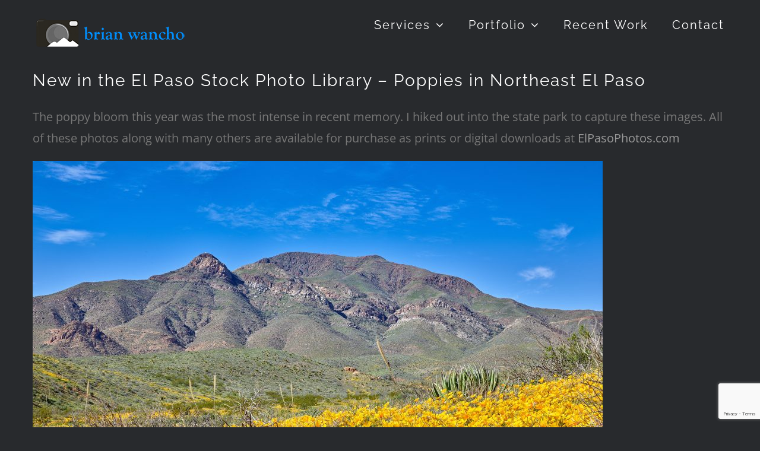

--- FILE ---
content_type: text/html; charset=UTF-8
request_url: https://www.brianwanchophotography.com/blog/2020/04/new-in-the-el-paso-stock-photo-library-poppies-in-northeast-el-paso/
body_size: 13776
content:
<!DOCTYPE html>
<html class="avada-html-layout-wide avada-html-header-position-top avada-header-color-not-opaque" lang="en-US" prefix="og: http://ogp.me/ns# fb: http://ogp.me/ns/fb#">
<head>
	<meta http-equiv="X-UA-Compatible" content="IE=edge" />
	<meta http-equiv="Content-Type" content="text/html; charset=utf-8"/>
	<meta name="viewport" content="width=device-width, initial-scale=1" />
	<meta name='robots' content='index, follow, max-image-preview:large, max-snippet:-1, max-video-preview:-1' />

	<!-- This site is optimized with the Yoast SEO plugin v19.10 - https://yoast.com/wordpress/plugins/seo/ -->
	<title>New in the El Paso Stock Photo Library - Poppies in Northeast El Paso - El Paso Professional Photographer</title>
	<link rel="canonical" href="https://www.brianwanchophotography.com/blog/2020/04/new-in-the-el-paso-stock-photo-library-poppies-in-northeast-el-paso/" />
	<meta property="og:locale" content="en_US" />
	<meta property="og:type" content="article" />
	<meta property="og:title" content="New in the El Paso Stock Photo Library - Poppies in Northeast El Paso - El Paso Professional Photographer" />
	<meta property="og:description" content="[&hellip;]" />
	<meta property="og:url" content="https://www.brianwanchophotography.com/blog/2020/04/new-in-the-el-paso-stock-photo-library-poppies-in-northeast-el-paso/" />
	<meta property="og:site_name" content="El Paso Professional Photographer" />
	<meta property="article:published_time" content="2020-04-12T20:42:00+00:00" />
	<meta property="article:modified_time" content="2023-11-10T23:51:25+00:00" />
	<meta property="og:image" content="https://www.brianwanchophotography.com/el-paso-photographer/2020/04/2020-03-001-960x720.jpg" />
	<meta property="og:image:width" content="960" />
	<meta property="og:image:height" content="720" />
	<meta property="og:image:type" content="image/jpeg" />
	<meta name="author" content="Brian Wancho" />
	<meta name="twitter:label1" content="Written by" />
	<meta name="twitter:data1" content="Brian Wancho" />
	<meta name="twitter:label2" content="Est. reading time" />
	<meta name="twitter:data2" content="1 minute" />
	<script type="application/ld+json" class="yoast-schema-graph">{"@context":"https://schema.org","@graph":[{"@type":"WebPage","@id":"https://www.brianwanchophotography.com/blog/2020/04/new-in-the-el-paso-stock-photo-library-poppies-in-northeast-el-paso/","url":"https://www.brianwanchophotography.com/blog/2020/04/new-in-the-el-paso-stock-photo-library-poppies-in-northeast-el-paso/","name":"New in the El Paso Stock Photo Library - Poppies in Northeast El Paso - El Paso Professional Photographer","isPartOf":{"@id":"https://www.brianwanchophotography.com/#website"},"primaryImageOfPage":{"@id":"https://www.brianwanchophotography.com/blog/2020/04/new-in-the-el-paso-stock-photo-library-poppies-in-northeast-el-paso/#primaryimage"},"image":{"@id":"https://www.brianwanchophotography.com/blog/2020/04/new-in-the-el-paso-stock-photo-library-poppies-in-northeast-el-paso/#primaryimage"},"thumbnailUrl":"https://www.brianwanchophotography.com/el-paso-photographer/2020/04/2020-03-001.jpg","datePublished":"2020-04-12T20:42:00+00:00","dateModified":"2023-11-10T23:51:25+00:00","author":{"@id":"https://www.brianwanchophotography.com/#/schema/person/a09f9d9e5a6d380b28f66c9a5a725ce0"},"breadcrumb":{"@id":"https://www.brianwanchophotography.com/blog/2020/04/new-in-the-el-paso-stock-photo-library-poppies-in-northeast-el-paso/#breadcrumb"},"inLanguage":"en-US","potentialAction":[{"@type":"ReadAction","target":["https://www.brianwanchophotography.com/blog/2020/04/new-in-the-el-paso-stock-photo-library-poppies-in-northeast-el-paso/"]}]},{"@type":"ImageObject","inLanguage":"en-US","@id":"https://www.brianwanchophotography.com/blog/2020/04/new-in-the-el-paso-stock-photo-library-poppies-in-northeast-el-paso/#primaryimage","url":"https://www.brianwanchophotography.com/el-paso-photographer/2020/04/2020-03-001.jpg","contentUrl":"https://www.brianwanchophotography.com/el-paso-photographer/2020/04/2020-03-001.jpg","width":1920,"height":1440,"caption":"Poppies as seen along a trail in Franklin Mountain State Park in Northeast El Paso"},{"@type":"BreadcrumbList","@id":"https://www.brianwanchophotography.com/blog/2020/04/new-in-the-el-paso-stock-photo-library-poppies-in-northeast-el-paso/#breadcrumb","itemListElement":[{"@type":"ListItem","position":1,"name":"Blog","item":"https://www.brianwanchophotography.com/blog/"},{"@type":"ListItem","position":2,"name":"New in the El Paso Stock Photo Library &#8211; Poppies in Northeast El Paso"}]},{"@type":"WebSite","@id":"https://www.brianwanchophotography.com/#website","url":"https://www.brianwanchophotography.com/","name":"El Paso Professional Photographer","description":"Brian Wancho Photography","potentialAction":[{"@type":"SearchAction","target":{"@type":"EntryPoint","urlTemplate":"https://www.brianwanchophotography.com/?s={search_term_string}"},"query-input":"required name=search_term_string"}],"inLanguage":"en-US"},{"@type":"Person","@id":"https://www.brianwanchophotography.com/#/schema/person/a09f9d9e5a6d380b28f66c9a5a725ce0","name":"Brian Wancho","image":{"@type":"ImageObject","inLanguage":"en-US","@id":"https://www.brianwanchophotography.com/#/schema/person/image/","url":"https://secure.gravatar.com/avatar/9aa7513655f078e81b36a63ab8c57d1a?s=96&d=mm&r=g","contentUrl":"https://secure.gravatar.com/avatar/9aa7513655f078e81b36a63ab8c57d1a?s=96&d=mm&r=g","caption":"Brian Wancho"},"url":"https://www.brianwanchophotography.com/blog/author/bwancho/"}]}</script>
	<!-- / Yoast SEO plugin. -->


<link rel='dns-prefetch' href='//www.google.com' />
<link rel="alternate" type="application/rss+xml" title="El Paso Professional Photographer &raquo; Feed" href="https://www.brianwanchophotography.com/feed/" />
<link rel="alternate" type="application/rss+xml" title="El Paso Professional Photographer &raquo; Comments Feed" href="https://www.brianwanchophotography.com/comments/feed/" />
		
		
		
				
		<meta property="og:title" content="New in the El Paso Stock Photo Library - Poppies in Northeast El Paso"/>
		<meta property="og:type" content="article"/>
		<meta property="og:url" content="https://www.brianwanchophotography.com/blog/2020/04/new-in-the-el-paso-stock-photo-library-poppies-in-northeast-el-paso/"/>
		<meta property="og:site_name" content="El Paso Professional Photographer"/>
		<meta property="og:description" content="The poppy bloom this year was the most intense in recent memory. I hiked out into the state park to capture these images. All of these photos along with many others are available for purchase as prints or digital downloads at ElPasoPhotos.com"/>

									<meta property="og:image" content="https://www.brianwanchophotography.com/el-paso-photographer/2020/04/2020-03-001.jpg"/>
									<!-- This site uses the Google Analytics by MonsterInsights plugin v9.2.2 - Using Analytics tracking - https://www.monsterinsights.com/ -->
		<!-- Note: MonsterInsights is not currently configured on this site. The site owner needs to authenticate with Google Analytics in the MonsterInsights settings panel. -->
					<!-- No tracking code set -->
				<!-- / Google Analytics by MonsterInsights -->
		<script type="text/javascript">
window._wpemojiSettings = {"baseUrl":"https:\/\/s.w.org\/images\/core\/emoji\/14.0.0\/72x72\/","ext":".png","svgUrl":"https:\/\/s.w.org\/images\/core\/emoji\/14.0.0\/svg\/","svgExt":".svg","source":{"concatemoji":"https:\/\/www.brianwanchophotography.com\/wp-includes\/js\/wp-emoji-release.min.js?ver=6.1"}};
/*! This file is auto-generated */
!function(e,a,t){var n,r,o,i=a.createElement("canvas"),p=i.getContext&&i.getContext("2d");function s(e,t){var a=String.fromCharCode,e=(p.clearRect(0,0,i.width,i.height),p.fillText(a.apply(this,e),0,0),i.toDataURL());return p.clearRect(0,0,i.width,i.height),p.fillText(a.apply(this,t),0,0),e===i.toDataURL()}function c(e){var t=a.createElement("script");t.src=e,t.defer=t.type="text/javascript",a.getElementsByTagName("head")[0].appendChild(t)}for(o=Array("flag","emoji"),t.supports={everything:!0,everythingExceptFlag:!0},r=0;r<o.length;r++)t.supports[o[r]]=function(e){if(p&&p.fillText)switch(p.textBaseline="top",p.font="600 32px Arial",e){case"flag":return s([127987,65039,8205,9895,65039],[127987,65039,8203,9895,65039])?!1:!s([55356,56826,55356,56819],[55356,56826,8203,55356,56819])&&!s([55356,57332,56128,56423,56128,56418,56128,56421,56128,56430,56128,56423,56128,56447],[55356,57332,8203,56128,56423,8203,56128,56418,8203,56128,56421,8203,56128,56430,8203,56128,56423,8203,56128,56447]);case"emoji":return!s([129777,127995,8205,129778,127999],[129777,127995,8203,129778,127999])}return!1}(o[r]),t.supports.everything=t.supports.everything&&t.supports[o[r]],"flag"!==o[r]&&(t.supports.everythingExceptFlag=t.supports.everythingExceptFlag&&t.supports[o[r]]);t.supports.everythingExceptFlag=t.supports.everythingExceptFlag&&!t.supports.flag,t.DOMReady=!1,t.readyCallback=function(){t.DOMReady=!0},t.supports.everything||(n=function(){t.readyCallback()},a.addEventListener?(a.addEventListener("DOMContentLoaded",n,!1),e.addEventListener("load",n,!1)):(e.attachEvent("onload",n),a.attachEvent("onreadystatechange",function(){"complete"===a.readyState&&t.readyCallback()})),(e=t.source||{}).concatemoji?c(e.concatemoji):e.wpemoji&&e.twemoji&&(c(e.twemoji),c(e.wpemoji)))}(window,document,window._wpemojiSettings);
</script>
<style type="text/css">
img.wp-smiley,
img.emoji {
	display: inline !important;
	border: none !important;
	box-shadow: none !important;
	height: 1em !important;
	width: 1em !important;
	margin: 0 0.07em !important;
	vertical-align: -0.1em !important;
	background: none !important;
	padding: 0 !important;
}
</style>
	<link rel='stylesheet' id='envira-tags-tags-frontend-css' href='https://www.brianwanchophotography.com/wp-content/plugins/envira-tags/assets/css/frontend.css?ver=1.10.0' type='text/css' media='all' />
<link rel='stylesheet' id='classic-theme-styles-css' href='https://www.brianwanchophotography.com/wp-includes/css/classic-themes.min.css?ver=1' type='text/css' media='all' />
<style id='global-styles-inline-css' type='text/css'>
body{--wp--preset--color--black: #000000;--wp--preset--color--cyan-bluish-gray: #abb8c3;--wp--preset--color--white: #ffffff;--wp--preset--color--pale-pink: #f78da7;--wp--preset--color--vivid-red: #cf2e2e;--wp--preset--color--luminous-vivid-orange: #ff6900;--wp--preset--color--luminous-vivid-amber: #fcb900;--wp--preset--color--light-green-cyan: #7bdcb5;--wp--preset--color--vivid-green-cyan: #00d084;--wp--preset--color--pale-cyan-blue: #8ed1fc;--wp--preset--color--vivid-cyan-blue: #0693e3;--wp--preset--color--vivid-purple: #9b51e0;--wp--preset--gradient--vivid-cyan-blue-to-vivid-purple: linear-gradient(135deg,rgba(6,147,227,1) 0%,rgb(155,81,224) 100%);--wp--preset--gradient--light-green-cyan-to-vivid-green-cyan: linear-gradient(135deg,rgb(122,220,180) 0%,rgb(0,208,130) 100%);--wp--preset--gradient--luminous-vivid-amber-to-luminous-vivid-orange: linear-gradient(135deg,rgba(252,185,0,1) 0%,rgba(255,105,0,1) 100%);--wp--preset--gradient--luminous-vivid-orange-to-vivid-red: linear-gradient(135deg,rgba(255,105,0,1) 0%,rgb(207,46,46) 100%);--wp--preset--gradient--very-light-gray-to-cyan-bluish-gray: linear-gradient(135deg,rgb(238,238,238) 0%,rgb(169,184,195) 100%);--wp--preset--gradient--cool-to-warm-spectrum: linear-gradient(135deg,rgb(74,234,220) 0%,rgb(151,120,209) 20%,rgb(207,42,186) 40%,rgb(238,44,130) 60%,rgb(251,105,98) 80%,rgb(254,248,76) 100%);--wp--preset--gradient--blush-light-purple: linear-gradient(135deg,rgb(255,206,236) 0%,rgb(152,150,240) 100%);--wp--preset--gradient--blush-bordeaux: linear-gradient(135deg,rgb(254,205,165) 0%,rgb(254,45,45) 50%,rgb(107,0,62) 100%);--wp--preset--gradient--luminous-dusk: linear-gradient(135deg,rgb(255,203,112) 0%,rgb(199,81,192) 50%,rgb(65,88,208) 100%);--wp--preset--gradient--pale-ocean: linear-gradient(135deg,rgb(255,245,203) 0%,rgb(182,227,212) 50%,rgb(51,167,181) 100%);--wp--preset--gradient--electric-grass: linear-gradient(135deg,rgb(202,248,128) 0%,rgb(113,206,126) 100%);--wp--preset--gradient--midnight: linear-gradient(135deg,rgb(2,3,129) 0%,rgb(40,116,252) 100%);--wp--preset--duotone--dark-grayscale: url('#wp-duotone-dark-grayscale');--wp--preset--duotone--grayscale: url('#wp-duotone-grayscale');--wp--preset--duotone--purple-yellow: url('#wp-duotone-purple-yellow');--wp--preset--duotone--blue-red: url('#wp-duotone-blue-red');--wp--preset--duotone--midnight: url('#wp-duotone-midnight');--wp--preset--duotone--magenta-yellow: url('#wp-duotone-magenta-yellow');--wp--preset--duotone--purple-green: url('#wp-duotone-purple-green');--wp--preset--duotone--blue-orange: url('#wp-duotone-blue-orange');--wp--preset--font-size--small: 15px;--wp--preset--font-size--medium: 20px;--wp--preset--font-size--large: 30px;--wp--preset--font-size--x-large: 42px;--wp--preset--font-size--normal: 20px;--wp--preset--font-size--xlarge: 40px;--wp--preset--font-size--huge: 60px;--wp--preset--spacing--20: 0.44rem;--wp--preset--spacing--30: 0.67rem;--wp--preset--spacing--40: 1rem;--wp--preset--spacing--50: 1.5rem;--wp--preset--spacing--60: 2.25rem;--wp--preset--spacing--70: 3.38rem;--wp--preset--spacing--80: 5.06rem;}:where(.is-layout-flex){gap: 0.5em;}body .is-layout-flow > .alignleft{float: left;margin-inline-start: 0;margin-inline-end: 2em;}body .is-layout-flow > .alignright{float: right;margin-inline-start: 2em;margin-inline-end: 0;}body .is-layout-flow > .aligncenter{margin-left: auto !important;margin-right: auto !important;}body .is-layout-constrained > .alignleft{float: left;margin-inline-start: 0;margin-inline-end: 2em;}body .is-layout-constrained > .alignright{float: right;margin-inline-start: 2em;margin-inline-end: 0;}body .is-layout-constrained > .aligncenter{margin-left: auto !important;margin-right: auto !important;}body .is-layout-constrained > :where(:not(.alignleft):not(.alignright):not(.alignfull)){max-width: var(--wp--style--global--content-size);margin-left: auto !important;margin-right: auto !important;}body .is-layout-constrained > .alignwide{max-width: var(--wp--style--global--wide-size);}body .is-layout-flex{display: flex;}body .is-layout-flex{flex-wrap: wrap;align-items: center;}body .is-layout-flex > *{margin: 0;}:where(.wp-block-columns.is-layout-flex){gap: 2em;}.has-black-color{color: var(--wp--preset--color--black) !important;}.has-cyan-bluish-gray-color{color: var(--wp--preset--color--cyan-bluish-gray) !important;}.has-white-color{color: var(--wp--preset--color--white) !important;}.has-pale-pink-color{color: var(--wp--preset--color--pale-pink) !important;}.has-vivid-red-color{color: var(--wp--preset--color--vivid-red) !important;}.has-luminous-vivid-orange-color{color: var(--wp--preset--color--luminous-vivid-orange) !important;}.has-luminous-vivid-amber-color{color: var(--wp--preset--color--luminous-vivid-amber) !important;}.has-light-green-cyan-color{color: var(--wp--preset--color--light-green-cyan) !important;}.has-vivid-green-cyan-color{color: var(--wp--preset--color--vivid-green-cyan) !important;}.has-pale-cyan-blue-color{color: var(--wp--preset--color--pale-cyan-blue) !important;}.has-vivid-cyan-blue-color{color: var(--wp--preset--color--vivid-cyan-blue) !important;}.has-vivid-purple-color{color: var(--wp--preset--color--vivid-purple) !important;}.has-black-background-color{background-color: var(--wp--preset--color--black) !important;}.has-cyan-bluish-gray-background-color{background-color: var(--wp--preset--color--cyan-bluish-gray) !important;}.has-white-background-color{background-color: var(--wp--preset--color--white) !important;}.has-pale-pink-background-color{background-color: var(--wp--preset--color--pale-pink) !important;}.has-vivid-red-background-color{background-color: var(--wp--preset--color--vivid-red) !important;}.has-luminous-vivid-orange-background-color{background-color: var(--wp--preset--color--luminous-vivid-orange) !important;}.has-luminous-vivid-amber-background-color{background-color: var(--wp--preset--color--luminous-vivid-amber) !important;}.has-light-green-cyan-background-color{background-color: var(--wp--preset--color--light-green-cyan) !important;}.has-vivid-green-cyan-background-color{background-color: var(--wp--preset--color--vivid-green-cyan) !important;}.has-pale-cyan-blue-background-color{background-color: var(--wp--preset--color--pale-cyan-blue) !important;}.has-vivid-cyan-blue-background-color{background-color: var(--wp--preset--color--vivid-cyan-blue) !important;}.has-vivid-purple-background-color{background-color: var(--wp--preset--color--vivid-purple) !important;}.has-black-border-color{border-color: var(--wp--preset--color--black) !important;}.has-cyan-bluish-gray-border-color{border-color: var(--wp--preset--color--cyan-bluish-gray) !important;}.has-white-border-color{border-color: var(--wp--preset--color--white) !important;}.has-pale-pink-border-color{border-color: var(--wp--preset--color--pale-pink) !important;}.has-vivid-red-border-color{border-color: var(--wp--preset--color--vivid-red) !important;}.has-luminous-vivid-orange-border-color{border-color: var(--wp--preset--color--luminous-vivid-orange) !important;}.has-luminous-vivid-amber-border-color{border-color: var(--wp--preset--color--luminous-vivid-amber) !important;}.has-light-green-cyan-border-color{border-color: var(--wp--preset--color--light-green-cyan) !important;}.has-vivid-green-cyan-border-color{border-color: var(--wp--preset--color--vivid-green-cyan) !important;}.has-pale-cyan-blue-border-color{border-color: var(--wp--preset--color--pale-cyan-blue) !important;}.has-vivid-cyan-blue-border-color{border-color: var(--wp--preset--color--vivid-cyan-blue) !important;}.has-vivid-purple-border-color{border-color: var(--wp--preset--color--vivid-purple) !important;}.has-vivid-cyan-blue-to-vivid-purple-gradient-background{background: var(--wp--preset--gradient--vivid-cyan-blue-to-vivid-purple) !important;}.has-light-green-cyan-to-vivid-green-cyan-gradient-background{background: var(--wp--preset--gradient--light-green-cyan-to-vivid-green-cyan) !important;}.has-luminous-vivid-amber-to-luminous-vivid-orange-gradient-background{background: var(--wp--preset--gradient--luminous-vivid-amber-to-luminous-vivid-orange) !important;}.has-luminous-vivid-orange-to-vivid-red-gradient-background{background: var(--wp--preset--gradient--luminous-vivid-orange-to-vivid-red) !important;}.has-very-light-gray-to-cyan-bluish-gray-gradient-background{background: var(--wp--preset--gradient--very-light-gray-to-cyan-bluish-gray) !important;}.has-cool-to-warm-spectrum-gradient-background{background: var(--wp--preset--gradient--cool-to-warm-spectrum) !important;}.has-blush-light-purple-gradient-background{background: var(--wp--preset--gradient--blush-light-purple) !important;}.has-blush-bordeaux-gradient-background{background: var(--wp--preset--gradient--blush-bordeaux) !important;}.has-luminous-dusk-gradient-background{background: var(--wp--preset--gradient--luminous-dusk) !important;}.has-pale-ocean-gradient-background{background: var(--wp--preset--gradient--pale-ocean) !important;}.has-electric-grass-gradient-background{background: var(--wp--preset--gradient--electric-grass) !important;}.has-midnight-gradient-background{background: var(--wp--preset--gradient--midnight) !important;}.has-small-font-size{font-size: var(--wp--preset--font-size--small) !important;}.has-medium-font-size{font-size: var(--wp--preset--font-size--medium) !important;}.has-large-font-size{font-size: var(--wp--preset--font-size--large) !important;}.has-x-large-font-size{font-size: var(--wp--preset--font-size--x-large) !important;}
.wp-block-navigation a:where(:not(.wp-element-button)){color: inherit;}
:where(.wp-block-columns.is-layout-flex){gap: 2em;}
.wp-block-pullquote{font-size: 1.5em;line-height: 1.6;}
</style>
<link rel='stylesheet' id='fusion-dynamic-css-css' href='https://www.brianwanchophotography.com/el-paso-photographer/fusion-styles/52d4c34488056d73775f0f2fa22d7907.min.css?ver=3.8.2' type='text/css' media='all' />
<script type='text/javascript' src='https://www.brianwanchophotography.com/wp-includes/js/jquery/jquery.min.js?ver=3.6.1' id='jquery-core-js'></script>
<script type='text/javascript' src='https://www.brianwanchophotography.com/wp-includes/js/jquery/jquery-migrate.min.js?ver=3.3.2' id='jquery-migrate-js'></script>
<script type='text/javascript' id='ai-js-js-extra'>
/* <![CDATA[ */
var MyAjax = {"ajaxurl":"https:\/\/www.brianwanchophotography.com\/wp-admin\/admin-ajax.php","security":"e0d10e6697"};
/* ]]> */
</script>
<script type='text/javascript' src='https://www.brianwanchophotography.com/wp-content/plugins/advanced-iframe/js/ai.min.js?ver=274869' id='ai-js-js'></script>
<link rel="https://api.w.org/" href="https://www.brianwanchophotography.com/wp-json/" /><link rel="alternate" type="application/json" href="https://www.brianwanchophotography.com/wp-json/wp/v2/posts/8732" /><link rel="EditURI" type="application/rsd+xml" title="RSD" href="https://www.brianwanchophotography.com/xmlrpc.php?rsd" />
<link rel="wlwmanifest" type="application/wlwmanifest+xml" href="https://www.brianwanchophotography.com/wp-includes/wlwmanifest.xml" />
<meta name="generator" content="WordPress 6.1" />
<link rel='shortlink' href='https://www.brianwanchophotography.com/?p=8732' />
<link rel="alternate" type="application/json+oembed" href="https://www.brianwanchophotography.com/wp-json/oembed/1.0/embed?url=https%3A%2F%2Fwww.brianwanchophotography.com%2Fblog%2F2020%2F04%2Fnew-in-the-el-paso-stock-photo-library-poppies-in-northeast-el-paso%2F" />
<link rel="alternate" type="text/xml+oembed" href="https://www.brianwanchophotography.com/wp-json/oembed/1.0/embed?url=https%3A%2F%2Fwww.brianwanchophotography.com%2Fblog%2F2020%2F04%2Fnew-in-the-el-paso-stock-photo-library-poppies-in-northeast-el-paso%2F&#038;format=xml" />
<style type="text/css" id="css-fb-visibility">@media screen and (max-width: 640px){.fusion-no-small-visibility{display:none !important;}body .sm-text-align-center{text-align:center !important;}body .sm-text-align-left{text-align:left !important;}body .sm-text-align-right{text-align:right !important;}body .sm-flex-align-center{justify-content:center !important;}body .sm-flex-align-flex-start{justify-content:flex-start !important;}body .sm-flex-align-flex-end{justify-content:flex-end !important;}body .sm-mx-auto{margin-left:auto !important;margin-right:auto !important;}body .sm-ml-auto{margin-left:auto !important;}body .sm-mr-auto{margin-right:auto !important;}body .fusion-absolute-position-small{position:absolute;top:auto;width:100%;}.awb-sticky.awb-sticky-small{ position: sticky; top: var(--awb-sticky-offset,0); }}@media screen and (min-width: 641px) and (max-width: 1024px){.fusion-no-medium-visibility{display:none !important;}body .md-text-align-center{text-align:center !important;}body .md-text-align-left{text-align:left !important;}body .md-text-align-right{text-align:right !important;}body .md-flex-align-center{justify-content:center !important;}body .md-flex-align-flex-start{justify-content:flex-start !important;}body .md-flex-align-flex-end{justify-content:flex-end !important;}body .md-mx-auto{margin-left:auto !important;margin-right:auto !important;}body .md-ml-auto{margin-left:auto !important;}body .md-mr-auto{margin-right:auto !important;}body .fusion-absolute-position-medium{position:absolute;top:auto;width:100%;}.awb-sticky.awb-sticky-medium{ position: sticky; top: var(--awb-sticky-offset,0); }}@media screen and (min-width: 1025px){.fusion-no-large-visibility{display:none !important;}body .lg-text-align-center{text-align:center !important;}body .lg-text-align-left{text-align:left !important;}body .lg-text-align-right{text-align:right !important;}body .lg-flex-align-center{justify-content:center !important;}body .lg-flex-align-flex-start{justify-content:flex-start !important;}body .lg-flex-align-flex-end{justify-content:flex-end !important;}body .lg-mx-auto{margin-left:auto !important;margin-right:auto !important;}body .lg-ml-auto{margin-left:auto !important;}body .lg-mr-auto{margin-right:auto !important;}body .fusion-absolute-position-large{position:absolute;top:auto;width:100%;}.awb-sticky.awb-sticky-large{ position: sticky; top: var(--awb-sticky-offset,0); }}</style>		<style type="text/css" id="wp-custom-css">
			.meta-author {display:none;}		</style>
				<script type="text/javascript">
			var doc = document.documentElement;
			doc.setAttribute( 'data-useragent', navigator.userAgent );
		</script>
		
	<link href='https://fonts.googleapis.com/css?family=Megrim' rel='stylesheet' type='text/css'></head>

<body class="post-template-default single single-post postid-8732 single-format-standard fusion-image-hovers fusion-pagination-sizing fusion-button_type-flat fusion-button_span-yes fusion-button_gradient-linear avada-image-rollover-circle-no avada-image-rollover-yes avada-image-rollover-direction-fade fusion-body ltr fusion-sticky-header no-tablet-sticky-header no-mobile-sticky-header no-mobile-slidingbar avada-has-rev-slider-styles fusion-disable-outline fusion-sub-menu-fade mobile-logo-pos-left layout-wide-mode avada-has-boxed-modal-shadow-None layout-scroll-offset-full avada-has-zero-margin-offset-top fusion-top-header menu-text-align-center mobile-menu-design-modern fusion-show-pagination-text fusion-header-layout-v1 avada-responsive avada-footer-fx-none avada-menu-highlight-style-bar fusion-search-form-clean fusion-main-menu-search-overlay fusion-avatar-circle avada-sticky-shrinkage avada-dropdown-styles avada-blog-layout-grid avada-blog-archive-layout-grid avada-header-shadow-no avada-menu-icon-position-left avada-has-megamenu-shadow avada-has-mainmenu-dropdown-divider avada-has-header-100-width avada-has-100-footer avada-has-breadcrumb-mobile-hidden avada-has-titlebar-hide avada-header-border-color-full-transparent avada-social-full-transparent avada-has-pagination-padding avada-flyout-menu-direction-fade avada-has-blocks avada-ec-views-v1" data-awb-post-id="8732">
	<svg xmlns="http://www.w3.org/2000/svg" viewBox="0 0 0 0" width="0" height="0" focusable="false" role="none" style="visibility: hidden; position: absolute; left: -9999px; overflow: hidden;" ><defs><filter id="wp-duotone-dark-grayscale"><feColorMatrix color-interpolation-filters="sRGB" type="matrix" values=" .299 .587 .114 0 0 .299 .587 .114 0 0 .299 .587 .114 0 0 .299 .587 .114 0 0 " /><feComponentTransfer color-interpolation-filters="sRGB" ><feFuncR type="table" tableValues="0 0.49803921568627" /><feFuncG type="table" tableValues="0 0.49803921568627" /><feFuncB type="table" tableValues="0 0.49803921568627" /><feFuncA type="table" tableValues="1 1" /></feComponentTransfer><feComposite in2="SourceGraphic" operator="in" /></filter></defs></svg><svg xmlns="http://www.w3.org/2000/svg" viewBox="0 0 0 0" width="0" height="0" focusable="false" role="none" style="visibility: hidden; position: absolute; left: -9999px; overflow: hidden;" ><defs><filter id="wp-duotone-grayscale"><feColorMatrix color-interpolation-filters="sRGB" type="matrix" values=" .299 .587 .114 0 0 .299 .587 .114 0 0 .299 .587 .114 0 0 .299 .587 .114 0 0 " /><feComponentTransfer color-interpolation-filters="sRGB" ><feFuncR type="table" tableValues="0 1" /><feFuncG type="table" tableValues="0 1" /><feFuncB type="table" tableValues="0 1" /><feFuncA type="table" tableValues="1 1" /></feComponentTransfer><feComposite in2="SourceGraphic" operator="in" /></filter></defs></svg><svg xmlns="http://www.w3.org/2000/svg" viewBox="0 0 0 0" width="0" height="0" focusable="false" role="none" style="visibility: hidden; position: absolute; left: -9999px; overflow: hidden;" ><defs><filter id="wp-duotone-purple-yellow"><feColorMatrix color-interpolation-filters="sRGB" type="matrix" values=" .299 .587 .114 0 0 .299 .587 .114 0 0 .299 .587 .114 0 0 .299 .587 .114 0 0 " /><feComponentTransfer color-interpolation-filters="sRGB" ><feFuncR type="table" tableValues="0.54901960784314 0.98823529411765" /><feFuncG type="table" tableValues="0 1" /><feFuncB type="table" tableValues="0.71764705882353 0.25490196078431" /><feFuncA type="table" tableValues="1 1" /></feComponentTransfer><feComposite in2="SourceGraphic" operator="in" /></filter></defs></svg><svg xmlns="http://www.w3.org/2000/svg" viewBox="0 0 0 0" width="0" height="0" focusable="false" role="none" style="visibility: hidden; position: absolute; left: -9999px; overflow: hidden;" ><defs><filter id="wp-duotone-blue-red"><feColorMatrix color-interpolation-filters="sRGB" type="matrix" values=" .299 .587 .114 0 0 .299 .587 .114 0 0 .299 .587 .114 0 0 .299 .587 .114 0 0 " /><feComponentTransfer color-interpolation-filters="sRGB" ><feFuncR type="table" tableValues="0 1" /><feFuncG type="table" tableValues="0 0.27843137254902" /><feFuncB type="table" tableValues="0.5921568627451 0.27843137254902" /><feFuncA type="table" tableValues="1 1" /></feComponentTransfer><feComposite in2="SourceGraphic" operator="in" /></filter></defs></svg><svg xmlns="http://www.w3.org/2000/svg" viewBox="0 0 0 0" width="0" height="0" focusable="false" role="none" style="visibility: hidden; position: absolute; left: -9999px; overflow: hidden;" ><defs><filter id="wp-duotone-midnight"><feColorMatrix color-interpolation-filters="sRGB" type="matrix" values=" .299 .587 .114 0 0 .299 .587 .114 0 0 .299 .587 .114 0 0 .299 .587 .114 0 0 " /><feComponentTransfer color-interpolation-filters="sRGB" ><feFuncR type="table" tableValues="0 0" /><feFuncG type="table" tableValues="0 0.64705882352941" /><feFuncB type="table" tableValues="0 1" /><feFuncA type="table" tableValues="1 1" /></feComponentTransfer><feComposite in2="SourceGraphic" operator="in" /></filter></defs></svg><svg xmlns="http://www.w3.org/2000/svg" viewBox="0 0 0 0" width="0" height="0" focusable="false" role="none" style="visibility: hidden; position: absolute; left: -9999px; overflow: hidden;" ><defs><filter id="wp-duotone-magenta-yellow"><feColorMatrix color-interpolation-filters="sRGB" type="matrix" values=" .299 .587 .114 0 0 .299 .587 .114 0 0 .299 .587 .114 0 0 .299 .587 .114 0 0 " /><feComponentTransfer color-interpolation-filters="sRGB" ><feFuncR type="table" tableValues="0.78039215686275 1" /><feFuncG type="table" tableValues="0 0.94901960784314" /><feFuncB type="table" tableValues="0.35294117647059 0.47058823529412" /><feFuncA type="table" tableValues="1 1" /></feComponentTransfer><feComposite in2="SourceGraphic" operator="in" /></filter></defs></svg><svg xmlns="http://www.w3.org/2000/svg" viewBox="0 0 0 0" width="0" height="0" focusable="false" role="none" style="visibility: hidden; position: absolute; left: -9999px; overflow: hidden;" ><defs><filter id="wp-duotone-purple-green"><feColorMatrix color-interpolation-filters="sRGB" type="matrix" values=" .299 .587 .114 0 0 .299 .587 .114 0 0 .299 .587 .114 0 0 .299 .587 .114 0 0 " /><feComponentTransfer color-interpolation-filters="sRGB" ><feFuncR type="table" tableValues="0.65098039215686 0.40392156862745" /><feFuncG type="table" tableValues="0 1" /><feFuncB type="table" tableValues="0.44705882352941 0.4" /><feFuncA type="table" tableValues="1 1" /></feComponentTransfer><feComposite in2="SourceGraphic" operator="in" /></filter></defs></svg><svg xmlns="http://www.w3.org/2000/svg" viewBox="0 0 0 0" width="0" height="0" focusable="false" role="none" style="visibility: hidden; position: absolute; left: -9999px; overflow: hidden;" ><defs><filter id="wp-duotone-blue-orange"><feColorMatrix color-interpolation-filters="sRGB" type="matrix" values=" .299 .587 .114 0 0 .299 .587 .114 0 0 .299 .587 .114 0 0 .299 .587 .114 0 0 " /><feComponentTransfer color-interpolation-filters="sRGB" ><feFuncR type="table" tableValues="0.098039215686275 1" /><feFuncG type="table" tableValues="0 0.66274509803922" /><feFuncB type="table" tableValues="0.84705882352941 0.41960784313725" /><feFuncA type="table" tableValues="1 1" /></feComponentTransfer><feComposite in2="SourceGraphic" operator="in" /></filter></defs></svg>	<a class="skip-link screen-reader-text" href="#content">Skip to content</a>

	<div id="boxed-wrapper">
		<div class="fusion-sides-frame"></div>
		<div id="wrapper" class="fusion-wrapper">
			<div id="home" style="position:relative;top:-1px;"></div>
			
				
			<header class="fusion-header-wrapper">
				<div class="fusion-header-v1 fusion-logo-alignment fusion-logo-left fusion-sticky-menu- fusion-sticky-logo-1 fusion-mobile-logo-1  fusion-mobile-menu-design-modern">
					<div class="fusion-header-sticky-height"></div>
<div class="fusion-header">
	<div class="fusion-row">
					<div class="fusion-logo" data-margin-top="31px" data-margin-bottom="31px" data-margin-left="0px" data-margin-right="0px">
			<a class="fusion-logo-link"  href="https://www.brianwanchophotography.com/" >

						<!-- standard logo -->
			<img src="https://www.brianwanchophotography.com/el-paso-photographer/2017/01/El-Paso-Photographer-250.png" srcset="https://www.brianwanchophotography.com/el-paso-photographer/2017/01/El-Paso-Photographer-250.png 1x, https://www.brianwanchophotography.com/el-paso-photographer/2017/01/El-Paso-Photographer-500.png 2x" width="250" height="48" style="max-height:48px;height:auto;" alt="El Paso Professional Photographer Logo" data-retina_logo_url="https://www.brianwanchophotography.com/el-paso-photographer/2017/01/El-Paso-Photographer-500.png" class="fusion-standard-logo" />

											<!-- mobile logo -->
				<img src="https://www.brianwanchophotography.com/el-paso-photographer/2017/01/Logo-Tiny.png" srcset="https://www.brianwanchophotography.com/el-paso-photographer/2017/01/Logo-Tiny.png 1x" width="70" height="59" alt="El Paso Professional Photographer Logo" data-retina_logo_url="" class="fusion-mobile-logo" />
			
											<!-- sticky header logo -->
				<img src="https://www.brianwanchophotography.com/el-paso-photographer/2017/01/El-Paso-Photographer-175.png" srcset="https://www.brianwanchophotography.com/el-paso-photographer/2017/01/El-Paso-Photographer-175.png 1x, https://www.brianwanchophotography.com/el-paso-photographer/2017/01/El-Paso-Photographer-350.png 2x" width="175" height="34" style="max-height:34px;height:auto;" alt="El Paso Professional Photographer Logo" data-retina_logo_url="https://www.brianwanchophotography.com/el-paso-photographer/2017/01/El-Paso-Photographer-350.png" class="fusion-sticky-logo" />
					</a>
		</div>		<nav class="fusion-main-menu" aria-label="Main Menu"><div class="fusion-overlay-search">		<form role="search" class="searchform fusion-search-form  fusion-search-form-clean" method="get" action="https://www.brianwanchophotography.com/">
			<div class="fusion-search-form-content">

				
				<div class="fusion-search-field search-field">
					<label><span class="screen-reader-text">Search for:</span>
													<input type="search" value="" name="s" class="s" placeholder="Search..." required aria-required="true" aria-label="Search..."/>
											</label>
				</div>
				<div class="fusion-search-button search-button">
					<input type="submit" class="fusion-search-submit searchsubmit" aria-label="Search" value="&#xf002;" />
									</div>

				
			</div>


			
		</form>
		<div class="fusion-search-spacer"></div><a href="#" role="button" aria-label="Close Search" class="fusion-close-search"></a></div><ul id="menu-main-menu" class="fusion-menu"><li  id="menu-item-6797"  class="menu-item menu-item-type-post_type menu-item-object-page menu-item-has-children menu-item-6797 fusion-dropdown-menu"  data-item-id="6797"><a  href="https://www.brianwanchophotography.com/professional-photography-services/" class="fusion-bar-highlight"><span class="menu-text">Services</span> <span class="fusion-caret"><i class="fusion-dropdown-indicator" aria-hidden="true"></i></span></a><ul class="sub-menu"><li  id="menu-item-6802"  class="menu-item menu-item-type-post_type menu-item-object-page menu-item-6802 fusion-dropdown-submenu" ><a  href="https://www.brianwanchophotography.com/professional-photography-services/architecture/" class="fusion-bar-highlight"><span>Architectural Photography</span></a></li><li  id="menu-item-7219"  class="menu-item menu-item-type-post_type menu-item-object-page menu-item-7219 fusion-dropdown-submenu" ><a  href="https://www.brianwanchophotography.com/professional-photography-services/aerial/" class="fusion-bar-highlight"><span>Aerial Photography</span></a></li><li  id="menu-item-6803"  class="menu-item menu-item-type-post_type menu-item-object-page menu-item-6803 fusion-dropdown-submenu" ><a  href="https://www.brianwanchophotography.com/professional-photography-services/commercial-and-advertising/" class="fusion-bar-highlight"><span>Commercial and Advertising</span></a></li><li  id="menu-item-6804"  class="menu-item menu-item-type-post_type menu-item-object-page menu-item-6804 fusion-dropdown-submenu" ><a  href="https://www.brianwanchophotography.com/professional-photography-services/portraits/" class="fusion-bar-highlight"><span>Portraits</span></a></li><li  id="menu-item-6805"  class="menu-item menu-item-type-post_type menu-item-object-page menu-item-6805 fusion-dropdown-submenu" ><a  href="https://www.brianwanchophotography.com/professional-photography-services/el-paso-stock-photo-library/" class="fusion-bar-highlight"><span>El Paso Stock Photo Library</span></a></li><li  id="menu-item-6806"  class="menu-item menu-item-type-post_type menu-item-object-page menu-item-6806 fusion-dropdown-submenu" ><a  href="https://www.brianwanchophotography.com/professional-photography-services/prints/" class="fusion-bar-highlight"><span>Photo Prints for Interior Decoration</span></a></li></ul></li><li  id="menu-item-6798"  class="menu-item menu-item-type-post_type menu-item-object-page menu-item-has-children menu-item-6798 fusion-dropdown-menu"  data-item-id="6798"><a  href="https://www.brianwanchophotography.com/portfolio/" class="fusion-bar-highlight"><span class="menu-text">Portfolio</span> <span class="fusion-caret"><i class="fusion-dropdown-indicator" aria-hidden="true"></i></span></a><ul class="sub-menu"><li  id="menu-item-6807"  class="menu-item menu-item-type-post_type menu-item-object-page menu-item-6807 fusion-dropdown-submenu" ><a  href="https://www.brianwanchophotography.com/portfolio/architecture/" class="fusion-bar-highlight"><span>Architecture</span></a></li><li  id="menu-item-6808"  class="menu-item menu-item-type-post_type menu-item-object-page menu-item-6808 fusion-dropdown-submenu" ><a  href="https://www.brianwanchophotography.com/portfolio/people/" class="fusion-bar-highlight"><span>People</span></a></li><li  id="menu-item-6809"  class="menu-item menu-item-type-post_type menu-item-object-page menu-item-6809 fusion-dropdown-submenu" ><a  href="https://www.brianwanchophotography.com/portfolio/commercial/" class="fusion-bar-highlight"><span>Commercial</span></a></li></ul></li><li  id="menu-item-6926"  class="menu-item menu-item-type-post_type menu-item-object-page menu-item-6926"  data-item-id="6926"><a  href="https://www.brianwanchophotography.com/recent-work/" class="fusion-bar-highlight"><span class="menu-text">Recent Work</span></a></li><li  id="menu-item-6801"  class="menu-item menu-item-type-post_type menu-item-object-page menu-item-6801"  data-item-id="6801"><a  href="https://www.brianwanchophotography.com/contact/" class="fusion-bar-highlight"><span class="menu-text">Contact</span></a></li></ul></nav>	<div class="fusion-mobile-menu-icons">
							<a href="#" class="fusion-icon awb-icon-bars" aria-label="Toggle mobile menu" aria-expanded="false"></a>
		
		
		
			</div>

<nav class="fusion-mobile-nav-holder fusion-mobile-menu-text-align-left" aria-label="Main Menu Mobile"></nav>

					</div>
</div>
				</div>
				<div class="fusion-clearfix"></div>
			</header>
							
						<div id="sliders-container" class="fusion-slider-visibility">
					</div>
				
				
			
			
						<main id="main" class="clearfix ">
				<div class="fusion-row" style="">

<section id="content" style="width: 100%;">
	
					<article id="post-8732" class="post post-8732 type-post status-publish format-standard has-post-thumbnail hentry category-el-paso category-landscape category-medium-format category-personal-projects category-recent-work">
																		<h1 class="entry-title fusion-post-title">New in the El Paso Stock Photo Library &#8211; Poppies in Northeast El Paso</h1>							
				
						<div class="post-content">
				
<p>The poppy bloom this year was the most intense in recent memory. I hiked out into the state park to capture these images. All of these photos along with many others are available for purchase as prints or digital downloads at <a href="https://www.elpasophotos.com/">ElPasoPhotos.com</a></p>



<figure class="wp-block-image size-large"><a href="https://www.elpasophotos.com/all-photos/ee6dd30e8" target="_blank" rel="noreferrer noopener"><img decoding="async" width="960" height="720" class="wp-image-8734" src="https://www.brianwanchophotography.com/el-paso-photographer/2020/04/2020-03-001-1-960x720.jpg" alt="" srcset="https://www.brianwanchophotography.com/el-paso-photographer/2020/04/2020-03-001-1-200x150.jpg 200w, https://www.brianwanchophotography.com/el-paso-photographer/2020/04/2020-03-001-1-400x300.jpg 400w, https://www.brianwanchophotography.com/el-paso-photographer/2020/04/2020-03-001-1-425x319.jpg 425w, https://www.brianwanchophotography.com/el-paso-photographer/2020/04/2020-03-001-1-600x450.jpg 600w, https://www.brianwanchophotography.com/el-paso-photographer/2020/04/2020-03-001-1-768x576.jpg 768w, https://www.brianwanchophotography.com/el-paso-photographer/2020/04/2020-03-001-1-800x600.jpg 800w, https://www.brianwanchophotography.com/el-paso-photographer/2020/04/2020-03-001-1-960x720.jpg 960w, https://www.brianwanchophotography.com/el-paso-photographer/2020/04/2020-03-001-1-1200x900.jpg 1200w, https://www.brianwanchophotography.com/el-paso-photographer/2020/04/2020-03-001-1-1536x1152.jpg 1536w, https://www.brianwanchophotography.com/el-paso-photographer/2020/04/2020-03-001-1.jpg 1920w" sizes="(max-width: 960px) 100vw, 960px" /></a>
<figcaption>Poppies as seen along a trail in Franklin Mountain State Park in Northeast El Paso</figcaption>
</figure>



<figure class="wp-block-image size-large"><a href="https://www.elpasophotos.com/all-photos/ee6dd30ef" target="_blank" rel="noreferrer noopener"><img decoding="async" width="960" height="720" class="wp-image-8735" src="https://www.brianwanchophotography.com/el-paso-photographer/2020/04/2020-03-003-960x720.jpg" alt="" srcset="https://www.brianwanchophotography.com/el-paso-photographer/2020/04/2020-03-003-200x150.jpg 200w, https://www.brianwanchophotography.com/el-paso-photographer/2020/04/2020-03-003-400x300.jpg 400w, https://www.brianwanchophotography.com/el-paso-photographer/2020/04/2020-03-003-425x319.jpg 425w, https://www.brianwanchophotography.com/el-paso-photographer/2020/04/2020-03-003-600x450.jpg 600w, https://www.brianwanchophotography.com/el-paso-photographer/2020/04/2020-03-003-768x576.jpg 768w, https://www.brianwanchophotography.com/el-paso-photographer/2020/04/2020-03-003-800x600.jpg 800w, https://www.brianwanchophotography.com/el-paso-photographer/2020/04/2020-03-003-960x720.jpg 960w, https://www.brianwanchophotography.com/el-paso-photographer/2020/04/2020-03-003-1200x900.jpg 1200w, https://www.brianwanchophotography.com/el-paso-photographer/2020/04/2020-03-003-1536x1152.jpg 1536w, https://www.brianwanchophotography.com/el-paso-photographer/2020/04/2020-03-003.jpg 1920w" sizes="(max-width: 960px) 100vw, 960px" /></a>
<figcaption>Poppies cover the desert floor in Northeast El Paso</figcaption>
</figure>



<figure class="wp-block-image size-large"><img decoding="async" width="768" height="1024" class="wp-image-8736 aligncenter" src="https://www.brianwanchophotography.com/el-paso-photographer/2020/04/2020-03-005-768x1024.jpg" alt="" srcset="https://www.brianwanchophotography.com/el-paso-photographer/2020/04/2020-03-005-200x267.jpg 200w, https://www.brianwanchophotography.com/el-paso-photographer/2020/04/2020-03-005-319x425.jpg 319w, https://www.brianwanchophotography.com/el-paso-photographer/2020/04/2020-03-005-400x533.jpg 400w, https://www.brianwanchophotography.com/el-paso-photographer/2020/04/2020-03-005-600x800.jpg 600w, https://www.brianwanchophotography.com/el-paso-photographer/2020/04/2020-03-005-768x1024.jpg 768w, https://www.brianwanchophotography.com/el-paso-photographer/2020/04/2020-03-005-800x1067.jpg 800w, https://www.brianwanchophotography.com/el-paso-photographer/2020/04/2020-03-005-1152x1536.jpg 1152w, https://www.brianwanchophotography.com/el-paso-photographer/2020/04/2020-03-005-1200x1600.jpg 1200w, https://www.brianwanchophotography.com/el-paso-photographer/2020/04/2020-03-005.jpg 1440w" sizes="(max-width: 768px) 100vw, 768px" />
<figcaption>Poppies cover the desert floor in Northeast El Paso</figcaption>
</figure>



<p>&nbsp;</p>
							</div>

												<div class="fusion-meta-info"><div class="fusion-meta-info-wrapper">By <span class="vcard"><span class="fn"><a href="https://www.brianwanchophotography.com/blog/author/bwancho/" title="Posts by Brian Wancho" rel="author">Brian Wancho</a></span></span><span class="fusion-inline-sep">|</span><span class="updated rich-snippet-hidden">2023-11-10T16:51:25-07:00</span><span>April 12th, 2020</span><span class="fusion-inline-sep">|</span>Categories: <a href="https://www.brianwanchophotography.com/blog/category/el-paso/" rel="category tag">El Paso</a>, <a href="https://www.brianwanchophotography.com/blog/category/landscape/" rel="category tag">Landscape</a>, <a href="https://www.brianwanchophotography.com/blog/category/medium-format/" rel="category tag">Medium Format</a>, <a href="https://www.brianwanchophotography.com/blog/category/personal-projects/" rel="category tag">Personal Projects</a>, <a href="https://www.brianwanchophotography.com/blog/category/recent-work/" rel="category tag">Recent Work</a><span class="fusion-inline-sep">|</span></div></div>													<div class="fusion-sharing-box fusion-theme-sharing-box fusion-single-sharing-box">
		<h4>Like This Post? Share It With Others!</h4>
		<div class="fusion-social-networks boxed-icons"><div class="fusion-social-networks-wrapper"><a  class="fusion-social-network-icon fusion-tooltip fusion-facebook awb-icon-facebook" style="color:var(--sharing_social_links_icon_color);background-color:var(--sharing_social_links_box_color);border-color:var(--sharing_social_links_box_color);" data-placement="top" data-title="Facebook" data-toggle="tooltip" title="Facebook" href="https://www.facebook.com/sharer.php?u=https%3A%2F%2Fwww.brianwanchophotography.com%2Fblog%2F2020%2F04%2Fnew-in-the-el-paso-stock-photo-library-poppies-in-northeast-el-paso%2F&amp;t=New%20in%20the%20El%20Paso%20Stock%20Photo%20Library%20%E2%80%93%20Poppies%20in%20Northeast%20El%20Paso" target="_blank" rel="noreferrer"><span class="screen-reader-text">Facebook</span></a><a  class="fusion-social-network-icon fusion-tooltip fusion-twitter awb-icon-twitter" style="color:var(--sharing_social_links_icon_color);background-color:var(--sharing_social_links_box_color);border-color:var(--sharing_social_links_box_color);" data-placement="top" data-title="Twitter" data-toggle="tooltip" title="Twitter" href="https://twitter.com/share?url=https%3A%2F%2Fwww.brianwanchophotography.com%2Fblog%2F2020%2F04%2Fnew-in-the-el-paso-stock-photo-library-poppies-in-northeast-el-paso%2F&amp;text=New%20in%20the%20El%20Paso%20Stock%20Photo%20Library%20%E2%80%93%20Poppies%20in%20Northeast%20El%20Paso" target="_blank" rel="noopener noreferrer"><span class="screen-reader-text">Twitter</span></a><a  class="fusion-social-network-icon fusion-tooltip fusion-reddit awb-icon-reddit" style="color:var(--sharing_social_links_icon_color);background-color:var(--sharing_social_links_box_color);border-color:var(--sharing_social_links_box_color);" data-placement="top" data-title="Reddit" data-toggle="tooltip" title="Reddit" href="https://reddit.com/submit?url=https://www.brianwanchophotography.com/blog/2020/04/new-in-the-el-paso-stock-photo-library-poppies-in-northeast-el-paso/&amp;title=New%20in%20the%20El%20Paso%20Stock%20Photo%20Library%20%E2%80%93%20Poppies%20in%20Northeast%20El%20Paso" target="_blank" rel="noopener noreferrer"><span class="screen-reader-text">Reddit</span></a><a  class="fusion-social-network-icon fusion-tooltip fusion-linkedin awb-icon-linkedin" style="color:var(--sharing_social_links_icon_color);background-color:var(--sharing_social_links_box_color);border-color:var(--sharing_social_links_box_color);" data-placement="top" data-title="LinkedIn" data-toggle="tooltip" title="LinkedIn" href="https://www.linkedin.com/shareArticle?mini=true&amp;url=https%3A%2F%2Fwww.brianwanchophotography.com%2Fblog%2F2020%2F04%2Fnew-in-the-el-paso-stock-photo-library-poppies-in-northeast-el-paso%2F&amp;title=New%20in%20the%20El%20Paso%20Stock%20Photo%20Library%20%E2%80%93%20Poppies%20in%20Northeast%20El%20Paso&amp;summary=The%20poppy%20bloom%20this%20year%20was%20the%20most%20intense%20in%20recent%20memory.%20I%20hiked%20out%20into%20the%20state%20park%20to%20capture%20these%20images.%20All%20of%20these%20photos%20along%20with%20many%20others%20are%20available%20for%20purchase%20as%20prints%20or%20digital%20downloads%20at%20ElPasoPhotos.com" target="_blank" rel="noopener noreferrer"><span class="screen-reader-text">LinkedIn</span></a><a  class="fusion-social-network-icon fusion-tooltip fusion-tumblr awb-icon-tumblr" style="color:var(--sharing_social_links_icon_color);background-color:var(--sharing_social_links_box_color);border-color:var(--sharing_social_links_box_color);" data-placement="top" data-title="Tumblr" data-toggle="tooltip" title="Tumblr" href="https://www.tumblr.com/share/link?url=https%3A%2F%2Fwww.brianwanchophotography.com%2Fblog%2F2020%2F04%2Fnew-in-the-el-paso-stock-photo-library-poppies-in-northeast-el-paso%2F&amp;name=New%20in%20the%20El%20Paso%20Stock%20Photo%20Library%20%E2%80%93%20Poppies%20in%20Northeast%20El%20Paso&amp;description=The%20poppy%20bloom%20this%20year%20was%20the%20most%20intense%20in%20recent%20memory.%20I%20hiked%20out%20into%20the%20state%20park%20to%20capture%20these%20images.%20All%20of%20these%20photos%20along%20with%20many%20others%20are%20available%20for%20purchase%20as%20prints%20or%20digital%20downloads%20at%20ElPasoPhotos.com" target="_blank" rel="noopener noreferrer"><span class="screen-reader-text">Tumblr</span></a><a  class="fusion-social-network-icon fusion-tooltip fusion-pinterest awb-icon-pinterest" style="color:var(--sharing_social_links_icon_color);background-color:var(--sharing_social_links_box_color);border-color:var(--sharing_social_links_box_color);" data-placement="top" data-title="Pinterest" data-toggle="tooltip" title="Pinterest" href="https://pinterest.com/pin/create/button/?url=https%3A%2F%2Fwww.brianwanchophotography.com%2Fblog%2F2020%2F04%2Fnew-in-the-el-paso-stock-photo-library-poppies-in-northeast-el-paso%2F&amp;description=The%20poppy%20bloom%20this%20year%20was%20the%20most%20intense%20in%20recent%20memory.%20I%20hiked%20out%20into%20the%20state%20park%20to%20capture%20these%20images.%20All%20of%20these%20photos%20along%20with%20many%20others%20are%20available%20for%20purchase%20as%20prints%20or%20digital%20downloads%20at%20ElPasoPhotos.com&amp;media=https%3A%2F%2Fwww.brianwanchophotography.com%2Fel-paso-photographer%2F2020%2F04%2F2020-03-001.jpg" target="_blank" rel="noopener noreferrer"><span class="screen-reader-text">Pinterest</span></a><a  class="fusion-social-network-icon fusion-tooltip fusion-vk awb-icon-vk" style="color:var(--sharing_social_links_icon_color);background-color:var(--sharing_social_links_box_color);border-color:var(--sharing_social_links_box_color);" data-placement="top" data-title="Vk" data-toggle="tooltip" title="Vk" href="https://vk.com/share.php?url=https%3A%2F%2Fwww.brianwanchophotography.com%2Fblog%2F2020%2F04%2Fnew-in-the-el-paso-stock-photo-library-poppies-in-northeast-el-paso%2F&amp;title=New%20in%20the%20El%20Paso%20Stock%20Photo%20Library%20%E2%80%93%20Poppies%20in%20Northeast%20El%20Paso&amp;description=The%20poppy%20bloom%20this%20year%20was%20the%20most%20intense%20in%20recent%20memory.%20I%20hiked%20out%20into%20the%20state%20park%20to%20capture%20these%20images.%20All%20of%20these%20photos%20along%20with%20many%20others%20are%20available%20for%20purchase%20as%20prints%20or%20digital%20downloads%20at%20ElPasoPhotos.com" target="_blank" rel="noopener noreferrer"><span class="screen-reader-text">Vk</span></a><a class="fusion-social-network-icon fusion-tooltip fusion-mail awb-icon-mail fusion-last-social-icon" style="color:var(--sharing_social_links_icon_color);background-color:var(--sharing_social_links_box_color);border-color:var(--sharing_social_links_box_color);" data-placement="top" data-title="Email" data-toggle="tooltip" title="Email" href="/cdn-cgi/l/email-protection#[base64]" target="_self" rel="noopener noreferrer"><span class="screen-reader-text">Email</span></a><div class="fusion-clearfix"></div></div></div>	</div>
													<section class="related-posts single-related-posts">
					<div class="fusion-title fusion-title-size-two sep-single sep-solid" style="margin-top:0px;margin-bottom:20px;">
					<h2 class="title-heading-left" style="margin:0;">
						Related Posts					</h2>
					<span class="awb-title-spacer"></span>
					<div class="title-sep-container">
						<div class="title-sep sep-single sep-solid"></div>
					</div>
				</div>
				
	
	
	
					<div class="fusion-carousel fusion-carousel-title-below-image" data-imagesize="fixed" data-metacontent="yes" data-autoplay="no" data-touchscroll="no" data-columns="5" data-itemmargin="44px" data-itemwidth="180" data-scrollitems="">
		<div class="fusion-carousel-positioner">
			<ul class="fusion-carousel-holder">
																							<li class="fusion-carousel-item">
						<div class="fusion-carousel-item-wrapper">
							<div  class="fusion-image-wrapper fusion-image-size-fixed" aria-haspopup="true">
					<img src="https://www.brianwanchophotography.com/el-paso-photographer/2025/05/eastlake-dusk-13-500x383.jpg" srcset="https://www.brianwanchophotography.com/el-paso-photographer/2025/05/eastlake-dusk-13-500x383.jpg 1x, https://www.brianwanchophotography.com/el-paso-photographer/2025/05/eastlake-dusk-13-500x383@2x.jpg 2x" width="500" height="383" alt="Dusk Aerial Photography" />
	<div class="fusion-rollover">
	<div class="fusion-rollover-content">

				
		
								
								
		
						<a class="fusion-link-wrapper" href="https://www.brianwanchophotography.com/blog/2024/04/dusk-aerial-photography/" aria-label="Dusk Aerial Photography"></a>
	</div>
</div>
</div>
																							<h4 class="fusion-carousel-title">
									<a class="fusion-related-posts-title-link" href="https://www.brianwanchophotography.com/blog/2024/04/dusk-aerial-photography/" target="_self" title="Dusk Aerial Photography">Dusk Aerial Photography</a>
								</h4>

								<div class="fusion-carousel-meta">
									
									<span class="fusion-date">April 14th, 2024</span>

																	</div><!-- fusion-carousel-meta -->
													</div><!-- fusion-carousel-item-wrapper -->
					</li>
																			<li class="fusion-carousel-item">
						<div class="fusion-carousel-item-wrapper">
							<div  class="fusion-image-wrapper fusion-image-size-fixed" aria-haspopup="true">
					<img src="https://www.brianwanchophotography.com/el-paso-photographer/2025/05/hash-kitchen-gilbert-31-500x383.jpg" srcset="https://www.brianwanchophotography.com/el-paso-photographer/2025/05/hash-kitchen-gilbert-31-500x383.jpg 1x, https://www.brianwanchophotography.com/el-paso-photographer/2025/05/hash-kitchen-gilbert-31-500x383@2x.jpg 2x" width="500" height="383" alt="Architectural Photography in Gilbert, Arizona &#8211; Hash Kitchen" />
	<div class="fusion-rollover">
	<div class="fusion-rollover-content">

				
		
								
								
		
						<a class="fusion-link-wrapper" href="https://www.brianwanchophotography.com/blog/2024/03/architectural-photography-in-gilbert-arizona-hash-kitchen/" aria-label="Architectural Photography in Gilbert, Arizona &#8211; Hash Kitchen"></a>
	</div>
</div>
</div>
																							<h4 class="fusion-carousel-title">
									<a class="fusion-related-posts-title-link" href="https://www.brianwanchophotography.com/blog/2024/03/architectural-photography-in-gilbert-arizona-hash-kitchen/" target="_self" title="Architectural Photography in Gilbert, Arizona &#8211; Hash Kitchen">Architectural Photography in Gilbert, Arizona &#8211; Hash Kitchen</a>
								</h4>

								<div class="fusion-carousel-meta">
									
									<span class="fusion-date">March 16th, 2024</span>

																	</div><!-- fusion-carousel-meta -->
													</div><!-- fusion-carousel-item-wrapper -->
					</li>
																			<li class="fusion-carousel-item">
						<div class="fusion-carousel-item-wrapper">
							<div  class="fusion-image-wrapper fusion-image-size-fixed" aria-haspopup="true">
					<img src="https://www.brianwanchophotography.com/el-paso-photographer/2025/04/el-paso-medium-format-commercial-photographer-01-500x383.jpg" srcset="https://www.brianwanchophotography.com/el-paso-photographer/2025/04/el-paso-medium-format-commercial-photographer-01-500x383.jpg 1x, https://www.brianwanchophotography.com/el-paso-photographer/2025/04/el-paso-medium-format-commercial-photographer-01-500x383@2x.jpg 2x" width="500" height="383" alt="Commercial Photography in Albuquerque for GECU" />
	<div class="fusion-rollover">
	<div class="fusion-rollover-content">

				
		
								
								
		
						<a class="fusion-link-wrapper" href="https://www.brianwanchophotography.com/blog/2024/02/commercial-photography-in-albuquerque-for-gecu/" aria-label="Commercial Photography in Albuquerque for GECU"></a>
	</div>
</div>
</div>
																							<h4 class="fusion-carousel-title">
									<a class="fusion-related-posts-title-link" href="https://www.brianwanchophotography.com/blog/2024/02/commercial-photography-in-albuquerque-for-gecu/" target="_self" title="Commercial Photography in Albuquerque for GECU">Commercial Photography in Albuquerque for GECU</a>
								</h4>

								<div class="fusion-carousel-meta">
									
									<span class="fusion-date">February 25th, 2024</span>

																	</div><!-- fusion-carousel-meta -->
													</div><!-- fusion-carousel-item-wrapper -->
					</li>
																			<li class="fusion-carousel-item">
						<div class="fusion-carousel-item-wrapper">
							<div  class="fusion-image-wrapper fusion-image-size-fixed" aria-haspopup="true">
					<img src="https://www.brianwanchophotography.com/el-paso-photographer/2025/04/west-texas-chophouse-13-500x383.jpg" srcset="https://www.brianwanchophotography.com/el-paso-photographer/2025/04/west-texas-chophouse-13-500x383.jpg 1x, https://www.brianwanchophotography.com/el-paso-photographer/2025/04/west-texas-chophouse-13-500x383@2x.jpg 2x" width="500" height="383" alt="Architectural Photography of West Texas Chophouse" />
	<div class="fusion-rollover">
	<div class="fusion-rollover-content">

				
		
								
								
		
						<a class="fusion-link-wrapper" href="https://www.brianwanchophotography.com/blog/2024/01/architectural-photography-of-west-texas-chophouse/" aria-label="Architectural Photography of West Texas Chophouse"></a>
	</div>
</div>
</div>
																							<h4 class="fusion-carousel-title">
									<a class="fusion-related-posts-title-link" href="https://www.brianwanchophotography.com/blog/2024/01/architectural-photography-of-west-texas-chophouse/" target="_self" title="Architectural Photography of West Texas Chophouse">Architectural Photography of West Texas Chophouse</a>
								</h4>

								<div class="fusion-carousel-meta">
									
									<span class="fusion-date">January 25th, 2024</span>

																	</div><!-- fusion-carousel-meta -->
													</div><!-- fusion-carousel-item-wrapper -->
					</li>
																			<li class="fusion-carousel-item">
						<div class="fusion-carousel-item-wrapper">
							<div  class="fusion-image-wrapper fusion-image-size-fixed" aria-haspopup="true">
					<img src="https://www.brianwanchophotography.com/el-paso-photographer/2023/12/2023-10-20-Autozone-Portraits51393-Featured-500x383.jpg" srcset="https://www.brianwanchophotography.com/el-paso-photographer/2023/12/2023-10-20-Autozone-Portraits51393-Featured-500x383.jpg 1x, https://www.brianwanchophotography.com/el-paso-photographer/2023/12/2023-10-20-Autozone-Portraits51393-Featured-500x383@2x.jpg 2x" width="500" height="383" alt="On Location Portraits for Autozone" />
	<div class="fusion-rollover">
	<div class="fusion-rollover-content">

				
		
								
								
		
						<a class="fusion-link-wrapper" href="https://www.brianwanchophotography.com/blog/2023/12/on-location-portraits-for-autozone/" aria-label="On Location Portraits for Autozone"></a>
	</div>
</div>
</div>
																							<h4 class="fusion-carousel-title">
									<a class="fusion-related-posts-title-link" href="https://www.brianwanchophotography.com/blog/2023/12/on-location-portraits-for-autozone/" target="_self" title="On Location Portraits for Autozone">On Location Portraits for Autozone</a>
								</h4>

								<div class="fusion-carousel-meta">
									
									<span class="fusion-date">December 18th, 2023</span>

																	</div><!-- fusion-carousel-meta -->
													</div><!-- fusion-carousel-item-wrapper -->
					</li>
							</ul><!-- fusion-carousel-holder -->
						<div class="fusion-carousel-nav"><button class="fusion-nav-prev" aria-label="Previous"></button><button class="fusion-nav-next" aria-label="Next"></button></div>
		</div><!-- fusion-carousel-positioner -->
	</div><!-- fusion-carousel -->
</section><!-- related-posts -->


																	</article>
	</section>
						
					</div>  <!-- fusion-row -->
				</main>  <!-- #main -->
				
				
								
					
		<div class="fusion-footer">
					
	<footer class="fusion-footer-widget-area fusion-widget-area">
		<div class="fusion-row">
			<div class="fusion-columns fusion-columns-1 fusion-widget-area">
				
																									<div class="fusion-column fusion-column-last col-lg-12 col-md-12 col-sm-12">
													</div>
																																																						
				<div class="fusion-clearfix"></div>
			</div> <!-- fusion-columns -->
		</div> <!-- fusion-row -->
	</footer> <!-- fusion-footer-widget-area -->

	
	<footer id="footer" class="fusion-footer-copyright-area">
		<div class="fusion-row">
			<div class="fusion-copyright-content">

				<div class="fusion-copyright-notice">
		<div>
		Copyright 2017 Brian Wancho Photography	</div>
</div>
<div class="fusion-social-links-footer">
	<div class="fusion-social-networks boxed-icons"><div class="fusion-social-networks-wrapper"><a  class="fusion-social-network-icon fusion-tooltip fusion-facebook awb-icon-facebook" style data-placement="top" data-title="Facebook" data-toggle="tooltip" title="Facebook" href="https://www.facebook.com/BrianWanchoPhotography/" target="_blank" rel="noreferrer"><span class="screen-reader-text">Facebook</span></a><a  class="fusion-social-network-icon fusion-tooltip fusion-instagram awb-icon-instagram" style data-placement="top" data-title="Instagram" data-toggle="tooltip" title="Instagram" href="https://www.instagram.com/brianwancho/" target="_blank" rel="noopener noreferrer"><span class="screen-reader-text">Instagram</span></a></div></div></div>

			</div> <!-- fusion-fusion-copyright-content -->
		</div> <!-- fusion-row -->
	</footer> <!-- #footer -->
		</div> <!-- fusion-footer -->

		
					<div class="fusion-sliding-bar-wrapper">
											</div>

												</div> <!-- wrapper -->
		</div> <!-- #boxed-wrapper -->
		<div class="fusion-top-frame"></div>
		<div class="fusion-bottom-frame"></div>
		<div class="fusion-boxed-shadow"></div>
		<a class="fusion-one-page-text-link fusion-page-load-link" tabindex="-1" href="#" aria-hidden="true">Page load link</a>

		<div class="avada-footer-scripts">
			
<!--Start of Tawk.to Script (0.8.7)-->
<script data-cfasync="false" src="/cdn-cgi/scripts/5c5dd728/cloudflare-static/email-decode.min.js"></script><script id="tawk-script" type="text/javascript">
var Tawk_API = Tawk_API || {};
var Tawk_LoadStart=new Date();
(function(){
	var s1 = document.createElement( 'script' ),s0=document.getElementsByTagName( 'script' )[0];
	s1.async = true;
	s1.src = 'https://embed.tawk.to/5a554af04b401e45400bf345/default';
	s1.charset = 'UTF-8';
	s1.setAttribute( 'crossorigin','*' );
	s0.parentNode.insertBefore( s1, s0 );
})();
</script>
<!--End of Tawk.to Script (0.8.7)-->
<script type="text/javascript">var fusionNavIsCollapsed=function(e){var t,n;window.innerWidth<=e.getAttribute("data-breakpoint")?(e.classList.add("collapse-enabled"),e.classList.contains("expanded")||(e.setAttribute("aria-expanded","false"),window.dispatchEvent(new Event("fusion-mobile-menu-collapsed",{bubbles:!0,cancelable:!0}))),(n=e.querySelectorAll(".menu-item-has-children.expanded")).length&&n.forEach(function(e){e.querySelector(".fusion-open-nav-submenu").setAttribute("aria-expanded","false")})):(null!==e.querySelector(".menu-item-has-children.expanded .fusion-open-nav-submenu-on-click")&&e.querySelector(".menu-item-has-children.expanded .fusion-open-nav-submenu-on-click").click(),e.classList.remove("collapse-enabled"),e.setAttribute("aria-expanded","true"),null!==e.querySelector(".fusion-custom-menu")&&e.querySelector(".fusion-custom-menu").removeAttribute("style")),e.classList.add("no-wrapper-transition"),clearTimeout(t),t=setTimeout(()=>{e.classList.remove("no-wrapper-transition")},400),e.classList.remove("loading")},fusionRunNavIsCollapsed=function(){var e,t=document.querySelectorAll(".fusion-menu-element-wrapper");for(e=0;e<t.length;e++)fusionNavIsCollapsed(t[e])};function avadaGetScrollBarWidth(){var e,t,n,l=document.createElement("p");return l.style.width="100%",l.style.height="200px",(e=document.createElement("div")).style.position="absolute",e.style.top="0px",e.style.left="0px",e.style.visibility="hidden",e.style.width="200px",e.style.height="150px",e.style.overflow="hidden",e.appendChild(l),document.body.appendChild(e),t=l.offsetWidth,e.style.overflow="scroll",t==(n=l.offsetWidth)&&(n=e.clientWidth),document.body.removeChild(e),jQuery("html").hasClass("awb-scroll")&&10<t-n?10:t-n}fusionRunNavIsCollapsed(),window.addEventListener("fusion-resize-horizontal",fusionRunNavIsCollapsed);</script><link rel='stylesheet' id='wp-block-library-css' href='https://www.brianwanchophotography.com/wp-includes/css/dist/block-library/style.min.css?ver=6.1' type='text/css' media='all' />
<style id='wp-block-library-theme-inline-css' type='text/css'>
.wp-block-audio figcaption{color:#555;font-size:13px;text-align:center}.is-dark-theme .wp-block-audio figcaption{color:hsla(0,0%,100%,.65)}.wp-block-audio{margin:0 0 1em}.wp-block-code{border:1px solid #ccc;border-radius:4px;font-family:Menlo,Consolas,monaco,monospace;padding:.8em 1em}.wp-block-embed figcaption{color:#555;font-size:13px;text-align:center}.is-dark-theme .wp-block-embed figcaption{color:hsla(0,0%,100%,.65)}.wp-block-embed{margin:0 0 1em}.blocks-gallery-caption{color:#555;font-size:13px;text-align:center}.is-dark-theme .blocks-gallery-caption{color:hsla(0,0%,100%,.65)}.wp-block-image figcaption{color:#555;font-size:13px;text-align:center}.is-dark-theme .wp-block-image figcaption{color:hsla(0,0%,100%,.65)}.wp-block-image{margin:0 0 1em}.wp-block-pullquote{border-top:4px solid;border-bottom:4px solid;margin-bottom:1.75em;color:currentColor}.wp-block-pullquote__citation,.wp-block-pullquote cite,.wp-block-pullquote footer{color:currentColor;text-transform:uppercase;font-size:.8125em;font-style:normal}.wp-block-quote{border-left:.25em solid;margin:0 0 1.75em;padding-left:1em}.wp-block-quote cite,.wp-block-quote footer{color:currentColor;font-size:.8125em;position:relative;font-style:normal}.wp-block-quote.has-text-align-right{border-left:none;border-right:.25em solid;padding-left:0;padding-right:1em}.wp-block-quote.has-text-align-center{border:none;padding-left:0}.wp-block-quote.is-large,.wp-block-quote.is-style-large,.wp-block-quote.is-style-plain{border:none}.wp-block-search .wp-block-search__label{font-weight:700}.wp-block-search__button{border:1px solid #ccc;padding:.375em .625em}:where(.wp-block-group.has-background){padding:1.25em 2.375em}.wp-block-separator.has-css-opacity{opacity:.4}.wp-block-separator{border:none;border-bottom:2px solid;margin-left:auto;margin-right:auto}.wp-block-separator.has-alpha-channel-opacity{opacity:1}.wp-block-separator:not(.is-style-wide):not(.is-style-dots){width:100px}.wp-block-separator.has-background:not(.is-style-dots){border-bottom:none;height:1px}.wp-block-separator.has-background:not(.is-style-wide):not(.is-style-dots){height:2px}.wp-block-table{margin:"0 0 1em 0"}.wp-block-table thead{border-bottom:3px solid}.wp-block-table tfoot{border-top:3px solid}.wp-block-table td,.wp-block-table th{padding:.5em;border:1px solid;word-break:normal}.wp-block-table figcaption{color:#555;font-size:13px;text-align:center}.is-dark-theme .wp-block-table figcaption{color:hsla(0,0%,100%,.65)}.wp-block-video figcaption{color:#555;font-size:13px;text-align:center}.is-dark-theme .wp-block-video figcaption{color:hsla(0,0%,100%,.65)}.wp-block-video{margin:0 0 1em}.wp-block-template-part.has-background{padding:1.25em 2.375em;margin-top:0;margin-bottom:0}
</style>
<script type='text/javascript' src='https://www.brianwanchophotography.com/wp-content/plugins/contact-form-7/includes/swv/js/index.js?ver=5.6.4' id='swv-js'></script>
<script type='text/javascript' id='contact-form-7-js-extra'>
/* <![CDATA[ */
var wpcf7 = {"api":{"root":"https:\/\/www.brianwanchophotography.com\/wp-json\/","namespace":"contact-form-7\/v1"}};
/* ]]> */
</script>
<script type='text/javascript' src='https://www.brianwanchophotography.com/wp-content/plugins/contact-form-7/includes/js/index.js?ver=5.6.4' id='contact-form-7-js'></script>
<script type='text/javascript' id='qppr_frontend_scripts-js-extra'>
/* <![CDATA[ */
var qpprFrontData = {"linkData":{"https:\/\/www.brianwanchophotography.com\/2016-el-paso-wall-calendar\/":[0,0,""],"https:\/\/www.brianwanchophotography.com\/review\/":[0,0,""]},"siteURL":"https:\/\/www.brianwanchophotography.com","siteURLq":"https:\/\/www.brianwanchophotography.com"};
/* ]]> */
</script>
<script type='text/javascript' src='https://www.brianwanchophotography.com/wp-content/plugins/quick-pagepost-redirect-plugin/js/qppr_frontend_script.min.js?ver=5.2.4' id='qppr_frontend_scripts-js'></script>
<script type='text/javascript' src='https://www.google.com/recaptcha/api.js?render=6LebqwgjAAAAANfEg7AEoU7CDaeBlLuXBhtcAHIY&#038;ver=3.0' id='google-recaptcha-js'></script>
<script type='text/javascript' src='https://www.brianwanchophotography.com/wp-includes/js/dist/vendor/regenerator-runtime.min.js?ver=0.13.9' id='regenerator-runtime-js'></script>
<script type='text/javascript' src='https://www.brianwanchophotography.com/wp-includes/js/dist/vendor/wp-polyfill.min.js?ver=3.15.0' id='wp-polyfill-js'></script>
<script type='text/javascript' id='wpcf7-recaptcha-js-extra'>
/* <![CDATA[ */
var wpcf7_recaptcha = {"sitekey":"6LebqwgjAAAAANfEg7AEoU7CDaeBlLuXBhtcAHIY","actions":{"homepage":"homepage","contactform":"contactform"}};
/* ]]> */
</script>
<script type='text/javascript' src='https://www.brianwanchophotography.com/wp-content/plugins/contact-form-7/modules/recaptcha/index.js?ver=5.6.4' id='wpcf7-recaptcha-js'></script>
<script type='text/javascript' src='https://www.brianwanchophotography.com/el-paso-photographer/fusion-scripts/7c9c9c63d7036c8adc097c59d0c99aec.min.js?ver=3.8.2' id='fusion-scripts-js'></script>
				<script type="text/javascript">
				jQuery( document ).ready( function() {
					var ajaxurl = 'https://www.brianwanchophotography.com/wp-admin/admin-ajax.php';
					if ( 0 < jQuery( '.fusion-login-nonce' ).length ) {
						jQuery.get( ajaxurl, { 'action': 'fusion_login_nonce' }, function( response ) {
							jQuery( '.fusion-login-nonce' ).html( response );
						});
					}
				});
								</script>
						</div>

			<section class="to-top-container to-top-right" aria-labelledby="awb-to-top-label">
		<a href="#" id="toTop" class="fusion-top-top-link">
			<span id="awb-to-top-label" class="screen-reader-text">Go to Top</span>
		</a>
	</section>
		<script defer src="https://static.cloudflareinsights.com/beacon.min.js/vcd15cbe7772f49c399c6a5babf22c1241717689176015" integrity="sha512-ZpsOmlRQV6y907TI0dKBHq9Md29nnaEIPlkf84rnaERnq6zvWvPUqr2ft8M1aS28oN72PdrCzSjY4U6VaAw1EQ==" data-cf-beacon='{"version":"2024.11.0","token":"28c33f74802b42c6bd27231b7654995f","r":1,"server_timing":{"name":{"cfCacheStatus":true,"cfEdge":true,"cfExtPri":true,"cfL4":true,"cfOrigin":true,"cfSpeedBrain":true},"location_startswith":null}}' crossorigin="anonymous"></script>
</body>
</html>


--- FILE ---
content_type: text/html; charset=utf-8
request_url: https://www.google.com/recaptcha/api2/anchor?ar=1&k=6LebqwgjAAAAANfEg7AEoU7CDaeBlLuXBhtcAHIY&co=aHR0cHM6Ly93d3cuYnJpYW53YW5jaG9waG90b2dyYXBoeS5jb206NDQz&hl=en&v=PoyoqOPhxBO7pBk68S4YbpHZ&size=invisible&anchor-ms=20000&execute-ms=30000&cb=2x38cylz6kgr
body_size: 48856
content:
<!DOCTYPE HTML><html dir="ltr" lang="en"><head><meta http-equiv="Content-Type" content="text/html; charset=UTF-8">
<meta http-equiv="X-UA-Compatible" content="IE=edge">
<title>reCAPTCHA</title>
<style type="text/css">
/* cyrillic-ext */
@font-face {
  font-family: 'Roboto';
  font-style: normal;
  font-weight: 400;
  font-stretch: 100%;
  src: url(//fonts.gstatic.com/s/roboto/v48/KFO7CnqEu92Fr1ME7kSn66aGLdTylUAMa3GUBHMdazTgWw.woff2) format('woff2');
  unicode-range: U+0460-052F, U+1C80-1C8A, U+20B4, U+2DE0-2DFF, U+A640-A69F, U+FE2E-FE2F;
}
/* cyrillic */
@font-face {
  font-family: 'Roboto';
  font-style: normal;
  font-weight: 400;
  font-stretch: 100%;
  src: url(//fonts.gstatic.com/s/roboto/v48/KFO7CnqEu92Fr1ME7kSn66aGLdTylUAMa3iUBHMdazTgWw.woff2) format('woff2');
  unicode-range: U+0301, U+0400-045F, U+0490-0491, U+04B0-04B1, U+2116;
}
/* greek-ext */
@font-face {
  font-family: 'Roboto';
  font-style: normal;
  font-weight: 400;
  font-stretch: 100%;
  src: url(//fonts.gstatic.com/s/roboto/v48/KFO7CnqEu92Fr1ME7kSn66aGLdTylUAMa3CUBHMdazTgWw.woff2) format('woff2');
  unicode-range: U+1F00-1FFF;
}
/* greek */
@font-face {
  font-family: 'Roboto';
  font-style: normal;
  font-weight: 400;
  font-stretch: 100%;
  src: url(//fonts.gstatic.com/s/roboto/v48/KFO7CnqEu92Fr1ME7kSn66aGLdTylUAMa3-UBHMdazTgWw.woff2) format('woff2');
  unicode-range: U+0370-0377, U+037A-037F, U+0384-038A, U+038C, U+038E-03A1, U+03A3-03FF;
}
/* math */
@font-face {
  font-family: 'Roboto';
  font-style: normal;
  font-weight: 400;
  font-stretch: 100%;
  src: url(//fonts.gstatic.com/s/roboto/v48/KFO7CnqEu92Fr1ME7kSn66aGLdTylUAMawCUBHMdazTgWw.woff2) format('woff2');
  unicode-range: U+0302-0303, U+0305, U+0307-0308, U+0310, U+0312, U+0315, U+031A, U+0326-0327, U+032C, U+032F-0330, U+0332-0333, U+0338, U+033A, U+0346, U+034D, U+0391-03A1, U+03A3-03A9, U+03B1-03C9, U+03D1, U+03D5-03D6, U+03F0-03F1, U+03F4-03F5, U+2016-2017, U+2034-2038, U+203C, U+2040, U+2043, U+2047, U+2050, U+2057, U+205F, U+2070-2071, U+2074-208E, U+2090-209C, U+20D0-20DC, U+20E1, U+20E5-20EF, U+2100-2112, U+2114-2115, U+2117-2121, U+2123-214F, U+2190, U+2192, U+2194-21AE, U+21B0-21E5, U+21F1-21F2, U+21F4-2211, U+2213-2214, U+2216-22FF, U+2308-230B, U+2310, U+2319, U+231C-2321, U+2336-237A, U+237C, U+2395, U+239B-23B7, U+23D0, U+23DC-23E1, U+2474-2475, U+25AF, U+25B3, U+25B7, U+25BD, U+25C1, U+25CA, U+25CC, U+25FB, U+266D-266F, U+27C0-27FF, U+2900-2AFF, U+2B0E-2B11, U+2B30-2B4C, U+2BFE, U+3030, U+FF5B, U+FF5D, U+1D400-1D7FF, U+1EE00-1EEFF;
}
/* symbols */
@font-face {
  font-family: 'Roboto';
  font-style: normal;
  font-weight: 400;
  font-stretch: 100%;
  src: url(//fonts.gstatic.com/s/roboto/v48/KFO7CnqEu92Fr1ME7kSn66aGLdTylUAMaxKUBHMdazTgWw.woff2) format('woff2');
  unicode-range: U+0001-000C, U+000E-001F, U+007F-009F, U+20DD-20E0, U+20E2-20E4, U+2150-218F, U+2190, U+2192, U+2194-2199, U+21AF, U+21E6-21F0, U+21F3, U+2218-2219, U+2299, U+22C4-22C6, U+2300-243F, U+2440-244A, U+2460-24FF, U+25A0-27BF, U+2800-28FF, U+2921-2922, U+2981, U+29BF, U+29EB, U+2B00-2BFF, U+4DC0-4DFF, U+FFF9-FFFB, U+10140-1018E, U+10190-1019C, U+101A0, U+101D0-101FD, U+102E0-102FB, U+10E60-10E7E, U+1D2C0-1D2D3, U+1D2E0-1D37F, U+1F000-1F0FF, U+1F100-1F1AD, U+1F1E6-1F1FF, U+1F30D-1F30F, U+1F315, U+1F31C, U+1F31E, U+1F320-1F32C, U+1F336, U+1F378, U+1F37D, U+1F382, U+1F393-1F39F, U+1F3A7-1F3A8, U+1F3AC-1F3AF, U+1F3C2, U+1F3C4-1F3C6, U+1F3CA-1F3CE, U+1F3D4-1F3E0, U+1F3ED, U+1F3F1-1F3F3, U+1F3F5-1F3F7, U+1F408, U+1F415, U+1F41F, U+1F426, U+1F43F, U+1F441-1F442, U+1F444, U+1F446-1F449, U+1F44C-1F44E, U+1F453, U+1F46A, U+1F47D, U+1F4A3, U+1F4B0, U+1F4B3, U+1F4B9, U+1F4BB, U+1F4BF, U+1F4C8-1F4CB, U+1F4D6, U+1F4DA, U+1F4DF, U+1F4E3-1F4E6, U+1F4EA-1F4ED, U+1F4F7, U+1F4F9-1F4FB, U+1F4FD-1F4FE, U+1F503, U+1F507-1F50B, U+1F50D, U+1F512-1F513, U+1F53E-1F54A, U+1F54F-1F5FA, U+1F610, U+1F650-1F67F, U+1F687, U+1F68D, U+1F691, U+1F694, U+1F698, U+1F6AD, U+1F6B2, U+1F6B9-1F6BA, U+1F6BC, U+1F6C6-1F6CF, U+1F6D3-1F6D7, U+1F6E0-1F6EA, U+1F6F0-1F6F3, U+1F6F7-1F6FC, U+1F700-1F7FF, U+1F800-1F80B, U+1F810-1F847, U+1F850-1F859, U+1F860-1F887, U+1F890-1F8AD, U+1F8B0-1F8BB, U+1F8C0-1F8C1, U+1F900-1F90B, U+1F93B, U+1F946, U+1F984, U+1F996, U+1F9E9, U+1FA00-1FA6F, U+1FA70-1FA7C, U+1FA80-1FA89, U+1FA8F-1FAC6, U+1FACE-1FADC, U+1FADF-1FAE9, U+1FAF0-1FAF8, U+1FB00-1FBFF;
}
/* vietnamese */
@font-face {
  font-family: 'Roboto';
  font-style: normal;
  font-weight: 400;
  font-stretch: 100%;
  src: url(//fonts.gstatic.com/s/roboto/v48/KFO7CnqEu92Fr1ME7kSn66aGLdTylUAMa3OUBHMdazTgWw.woff2) format('woff2');
  unicode-range: U+0102-0103, U+0110-0111, U+0128-0129, U+0168-0169, U+01A0-01A1, U+01AF-01B0, U+0300-0301, U+0303-0304, U+0308-0309, U+0323, U+0329, U+1EA0-1EF9, U+20AB;
}
/* latin-ext */
@font-face {
  font-family: 'Roboto';
  font-style: normal;
  font-weight: 400;
  font-stretch: 100%;
  src: url(//fonts.gstatic.com/s/roboto/v48/KFO7CnqEu92Fr1ME7kSn66aGLdTylUAMa3KUBHMdazTgWw.woff2) format('woff2');
  unicode-range: U+0100-02BA, U+02BD-02C5, U+02C7-02CC, U+02CE-02D7, U+02DD-02FF, U+0304, U+0308, U+0329, U+1D00-1DBF, U+1E00-1E9F, U+1EF2-1EFF, U+2020, U+20A0-20AB, U+20AD-20C0, U+2113, U+2C60-2C7F, U+A720-A7FF;
}
/* latin */
@font-face {
  font-family: 'Roboto';
  font-style: normal;
  font-weight: 400;
  font-stretch: 100%;
  src: url(//fonts.gstatic.com/s/roboto/v48/KFO7CnqEu92Fr1ME7kSn66aGLdTylUAMa3yUBHMdazQ.woff2) format('woff2');
  unicode-range: U+0000-00FF, U+0131, U+0152-0153, U+02BB-02BC, U+02C6, U+02DA, U+02DC, U+0304, U+0308, U+0329, U+2000-206F, U+20AC, U+2122, U+2191, U+2193, U+2212, U+2215, U+FEFF, U+FFFD;
}
/* cyrillic-ext */
@font-face {
  font-family: 'Roboto';
  font-style: normal;
  font-weight: 500;
  font-stretch: 100%;
  src: url(//fonts.gstatic.com/s/roboto/v48/KFO7CnqEu92Fr1ME7kSn66aGLdTylUAMa3GUBHMdazTgWw.woff2) format('woff2');
  unicode-range: U+0460-052F, U+1C80-1C8A, U+20B4, U+2DE0-2DFF, U+A640-A69F, U+FE2E-FE2F;
}
/* cyrillic */
@font-face {
  font-family: 'Roboto';
  font-style: normal;
  font-weight: 500;
  font-stretch: 100%;
  src: url(//fonts.gstatic.com/s/roboto/v48/KFO7CnqEu92Fr1ME7kSn66aGLdTylUAMa3iUBHMdazTgWw.woff2) format('woff2');
  unicode-range: U+0301, U+0400-045F, U+0490-0491, U+04B0-04B1, U+2116;
}
/* greek-ext */
@font-face {
  font-family: 'Roboto';
  font-style: normal;
  font-weight: 500;
  font-stretch: 100%;
  src: url(//fonts.gstatic.com/s/roboto/v48/KFO7CnqEu92Fr1ME7kSn66aGLdTylUAMa3CUBHMdazTgWw.woff2) format('woff2');
  unicode-range: U+1F00-1FFF;
}
/* greek */
@font-face {
  font-family: 'Roboto';
  font-style: normal;
  font-weight: 500;
  font-stretch: 100%;
  src: url(//fonts.gstatic.com/s/roboto/v48/KFO7CnqEu92Fr1ME7kSn66aGLdTylUAMa3-UBHMdazTgWw.woff2) format('woff2');
  unicode-range: U+0370-0377, U+037A-037F, U+0384-038A, U+038C, U+038E-03A1, U+03A3-03FF;
}
/* math */
@font-face {
  font-family: 'Roboto';
  font-style: normal;
  font-weight: 500;
  font-stretch: 100%;
  src: url(//fonts.gstatic.com/s/roboto/v48/KFO7CnqEu92Fr1ME7kSn66aGLdTylUAMawCUBHMdazTgWw.woff2) format('woff2');
  unicode-range: U+0302-0303, U+0305, U+0307-0308, U+0310, U+0312, U+0315, U+031A, U+0326-0327, U+032C, U+032F-0330, U+0332-0333, U+0338, U+033A, U+0346, U+034D, U+0391-03A1, U+03A3-03A9, U+03B1-03C9, U+03D1, U+03D5-03D6, U+03F0-03F1, U+03F4-03F5, U+2016-2017, U+2034-2038, U+203C, U+2040, U+2043, U+2047, U+2050, U+2057, U+205F, U+2070-2071, U+2074-208E, U+2090-209C, U+20D0-20DC, U+20E1, U+20E5-20EF, U+2100-2112, U+2114-2115, U+2117-2121, U+2123-214F, U+2190, U+2192, U+2194-21AE, U+21B0-21E5, U+21F1-21F2, U+21F4-2211, U+2213-2214, U+2216-22FF, U+2308-230B, U+2310, U+2319, U+231C-2321, U+2336-237A, U+237C, U+2395, U+239B-23B7, U+23D0, U+23DC-23E1, U+2474-2475, U+25AF, U+25B3, U+25B7, U+25BD, U+25C1, U+25CA, U+25CC, U+25FB, U+266D-266F, U+27C0-27FF, U+2900-2AFF, U+2B0E-2B11, U+2B30-2B4C, U+2BFE, U+3030, U+FF5B, U+FF5D, U+1D400-1D7FF, U+1EE00-1EEFF;
}
/* symbols */
@font-face {
  font-family: 'Roboto';
  font-style: normal;
  font-weight: 500;
  font-stretch: 100%;
  src: url(//fonts.gstatic.com/s/roboto/v48/KFO7CnqEu92Fr1ME7kSn66aGLdTylUAMaxKUBHMdazTgWw.woff2) format('woff2');
  unicode-range: U+0001-000C, U+000E-001F, U+007F-009F, U+20DD-20E0, U+20E2-20E4, U+2150-218F, U+2190, U+2192, U+2194-2199, U+21AF, U+21E6-21F0, U+21F3, U+2218-2219, U+2299, U+22C4-22C6, U+2300-243F, U+2440-244A, U+2460-24FF, U+25A0-27BF, U+2800-28FF, U+2921-2922, U+2981, U+29BF, U+29EB, U+2B00-2BFF, U+4DC0-4DFF, U+FFF9-FFFB, U+10140-1018E, U+10190-1019C, U+101A0, U+101D0-101FD, U+102E0-102FB, U+10E60-10E7E, U+1D2C0-1D2D3, U+1D2E0-1D37F, U+1F000-1F0FF, U+1F100-1F1AD, U+1F1E6-1F1FF, U+1F30D-1F30F, U+1F315, U+1F31C, U+1F31E, U+1F320-1F32C, U+1F336, U+1F378, U+1F37D, U+1F382, U+1F393-1F39F, U+1F3A7-1F3A8, U+1F3AC-1F3AF, U+1F3C2, U+1F3C4-1F3C6, U+1F3CA-1F3CE, U+1F3D4-1F3E0, U+1F3ED, U+1F3F1-1F3F3, U+1F3F5-1F3F7, U+1F408, U+1F415, U+1F41F, U+1F426, U+1F43F, U+1F441-1F442, U+1F444, U+1F446-1F449, U+1F44C-1F44E, U+1F453, U+1F46A, U+1F47D, U+1F4A3, U+1F4B0, U+1F4B3, U+1F4B9, U+1F4BB, U+1F4BF, U+1F4C8-1F4CB, U+1F4D6, U+1F4DA, U+1F4DF, U+1F4E3-1F4E6, U+1F4EA-1F4ED, U+1F4F7, U+1F4F9-1F4FB, U+1F4FD-1F4FE, U+1F503, U+1F507-1F50B, U+1F50D, U+1F512-1F513, U+1F53E-1F54A, U+1F54F-1F5FA, U+1F610, U+1F650-1F67F, U+1F687, U+1F68D, U+1F691, U+1F694, U+1F698, U+1F6AD, U+1F6B2, U+1F6B9-1F6BA, U+1F6BC, U+1F6C6-1F6CF, U+1F6D3-1F6D7, U+1F6E0-1F6EA, U+1F6F0-1F6F3, U+1F6F7-1F6FC, U+1F700-1F7FF, U+1F800-1F80B, U+1F810-1F847, U+1F850-1F859, U+1F860-1F887, U+1F890-1F8AD, U+1F8B0-1F8BB, U+1F8C0-1F8C1, U+1F900-1F90B, U+1F93B, U+1F946, U+1F984, U+1F996, U+1F9E9, U+1FA00-1FA6F, U+1FA70-1FA7C, U+1FA80-1FA89, U+1FA8F-1FAC6, U+1FACE-1FADC, U+1FADF-1FAE9, U+1FAF0-1FAF8, U+1FB00-1FBFF;
}
/* vietnamese */
@font-face {
  font-family: 'Roboto';
  font-style: normal;
  font-weight: 500;
  font-stretch: 100%;
  src: url(//fonts.gstatic.com/s/roboto/v48/KFO7CnqEu92Fr1ME7kSn66aGLdTylUAMa3OUBHMdazTgWw.woff2) format('woff2');
  unicode-range: U+0102-0103, U+0110-0111, U+0128-0129, U+0168-0169, U+01A0-01A1, U+01AF-01B0, U+0300-0301, U+0303-0304, U+0308-0309, U+0323, U+0329, U+1EA0-1EF9, U+20AB;
}
/* latin-ext */
@font-face {
  font-family: 'Roboto';
  font-style: normal;
  font-weight: 500;
  font-stretch: 100%;
  src: url(//fonts.gstatic.com/s/roboto/v48/KFO7CnqEu92Fr1ME7kSn66aGLdTylUAMa3KUBHMdazTgWw.woff2) format('woff2');
  unicode-range: U+0100-02BA, U+02BD-02C5, U+02C7-02CC, U+02CE-02D7, U+02DD-02FF, U+0304, U+0308, U+0329, U+1D00-1DBF, U+1E00-1E9F, U+1EF2-1EFF, U+2020, U+20A0-20AB, U+20AD-20C0, U+2113, U+2C60-2C7F, U+A720-A7FF;
}
/* latin */
@font-face {
  font-family: 'Roboto';
  font-style: normal;
  font-weight: 500;
  font-stretch: 100%;
  src: url(//fonts.gstatic.com/s/roboto/v48/KFO7CnqEu92Fr1ME7kSn66aGLdTylUAMa3yUBHMdazQ.woff2) format('woff2');
  unicode-range: U+0000-00FF, U+0131, U+0152-0153, U+02BB-02BC, U+02C6, U+02DA, U+02DC, U+0304, U+0308, U+0329, U+2000-206F, U+20AC, U+2122, U+2191, U+2193, U+2212, U+2215, U+FEFF, U+FFFD;
}
/* cyrillic-ext */
@font-face {
  font-family: 'Roboto';
  font-style: normal;
  font-weight: 900;
  font-stretch: 100%;
  src: url(//fonts.gstatic.com/s/roboto/v48/KFO7CnqEu92Fr1ME7kSn66aGLdTylUAMa3GUBHMdazTgWw.woff2) format('woff2');
  unicode-range: U+0460-052F, U+1C80-1C8A, U+20B4, U+2DE0-2DFF, U+A640-A69F, U+FE2E-FE2F;
}
/* cyrillic */
@font-face {
  font-family: 'Roboto';
  font-style: normal;
  font-weight: 900;
  font-stretch: 100%;
  src: url(//fonts.gstatic.com/s/roboto/v48/KFO7CnqEu92Fr1ME7kSn66aGLdTylUAMa3iUBHMdazTgWw.woff2) format('woff2');
  unicode-range: U+0301, U+0400-045F, U+0490-0491, U+04B0-04B1, U+2116;
}
/* greek-ext */
@font-face {
  font-family: 'Roboto';
  font-style: normal;
  font-weight: 900;
  font-stretch: 100%;
  src: url(//fonts.gstatic.com/s/roboto/v48/KFO7CnqEu92Fr1ME7kSn66aGLdTylUAMa3CUBHMdazTgWw.woff2) format('woff2');
  unicode-range: U+1F00-1FFF;
}
/* greek */
@font-face {
  font-family: 'Roboto';
  font-style: normal;
  font-weight: 900;
  font-stretch: 100%;
  src: url(//fonts.gstatic.com/s/roboto/v48/KFO7CnqEu92Fr1ME7kSn66aGLdTylUAMa3-UBHMdazTgWw.woff2) format('woff2');
  unicode-range: U+0370-0377, U+037A-037F, U+0384-038A, U+038C, U+038E-03A1, U+03A3-03FF;
}
/* math */
@font-face {
  font-family: 'Roboto';
  font-style: normal;
  font-weight: 900;
  font-stretch: 100%;
  src: url(//fonts.gstatic.com/s/roboto/v48/KFO7CnqEu92Fr1ME7kSn66aGLdTylUAMawCUBHMdazTgWw.woff2) format('woff2');
  unicode-range: U+0302-0303, U+0305, U+0307-0308, U+0310, U+0312, U+0315, U+031A, U+0326-0327, U+032C, U+032F-0330, U+0332-0333, U+0338, U+033A, U+0346, U+034D, U+0391-03A1, U+03A3-03A9, U+03B1-03C9, U+03D1, U+03D5-03D6, U+03F0-03F1, U+03F4-03F5, U+2016-2017, U+2034-2038, U+203C, U+2040, U+2043, U+2047, U+2050, U+2057, U+205F, U+2070-2071, U+2074-208E, U+2090-209C, U+20D0-20DC, U+20E1, U+20E5-20EF, U+2100-2112, U+2114-2115, U+2117-2121, U+2123-214F, U+2190, U+2192, U+2194-21AE, U+21B0-21E5, U+21F1-21F2, U+21F4-2211, U+2213-2214, U+2216-22FF, U+2308-230B, U+2310, U+2319, U+231C-2321, U+2336-237A, U+237C, U+2395, U+239B-23B7, U+23D0, U+23DC-23E1, U+2474-2475, U+25AF, U+25B3, U+25B7, U+25BD, U+25C1, U+25CA, U+25CC, U+25FB, U+266D-266F, U+27C0-27FF, U+2900-2AFF, U+2B0E-2B11, U+2B30-2B4C, U+2BFE, U+3030, U+FF5B, U+FF5D, U+1D400-1D7FF, U+1EE00-1EEFF;
}
/* symbols */
@font-face {
  font-family: 'Roboto';
  font-style: normal;
  font-weight: 900;
  font-stretch: 100%;
  src: url(//fonts.gstatic.com/s/roboto/v48/KFO7CnqEu92Fr1ME7kSn66aGLdTylUAMaxKUBHMdazTgWw.woff2) format('woff2');
  unicode-range: U+0001-000C, U+000E-001F, U+007F-009F, U+20DD-20E0, U+20E2-20E4, U+2150-218F, U+2190, U+2192, U+2194-2199, U+21AF, U+21E6-21F0, U+21F3, U+2218-2219, U+2299, U+22C4-22C6, U+2300-243F, U+2440-244A, U+2460-24FF, U+25A0-27BF, U+2800-28FF, U+2921-2922, U+2981, U+29BF, U+29EB, U+2B00-2BFF, U+4DC0-4DFF, U+FFF9-FFFB, U+10140-1018E, U+10190-1019C, U+101A0, U+101D0-101FD, U+102E0-102FB, U+10E60-10E7E, U+1D2C0-1D2D3, U+1D2E0-1D37F, U+1F000-1F0FF, U+1F100-1F1AD, U+1F1E6-1F1FF, U+1F30D-1F30F, U+1F315, U+1F31C, U+1F31E, U+1F320-1F32C, U+1F336, U+1F378, U+1F37D, U+1F382, U+1F393-1F39F, U+1F3A7-1F3A8, U+1F3AC-1F3AF, U+1F3C2, U+1F3C4-1F3C6, U+1F3CA-1F3CE, U+1F3D4-1F3E0, U+1F3ED, U+1F3F1-1F3F3, U+1F3F5-1F3F7, U+1F408, U+1F415, U+1F41F, U+1F426, U+1F43F, U+1F441-1F442, U+1F444, U+1F446-1F449, U+1F44C-1F44E, U+1F453, U+1F46A, U+1F47D, U+1F4A3, U+1F4B0, U+1F4B3, U+1F4B9, U+1F4BB, U+1F4BF, U+1F4C8-1F4CB, U+1F4D6, U+1F4DA, U+1F4DF, U+1F4E3-1F4E6, U+1F4EA-1F4ED, U+1F4F7, U+1F4F9-1F4FB, U+1F4FD-1F4FE, U+1F503, U+1F507-1F50B, U+1F50D, U+1F512-1F513, U+1F53E-1F54A, U+1F54F-1F5FA, U+1F610, U+1F650-1F67F, U+1F687, U+1F68D, U+1F691, U+1F694, U+1F698, U+1F6AD, U+1F6B2, U+1F6B9-1F6BA, U+1F6BC, U+1F6C6-1F6CF, U+1F6D3-1F6D7, U+1F6E0-1F6EA, U+1F6F0-1F6F3, U+1F6F7-1F6FC, U+1F700-1F7FF, U+1F800-1F80B, U+1F810-1F847, U+1F850-1F859, U+1F860-1F887, U+1F890-1F8AD, U+1F8B0-1F8BB, U+1F8C0-1F8C1, U+1F900-1F90B, U+1F93B, U+1F946, U+1F984, U+1F996, U+1F9E9, U+1FA00-1FA6F, U+1FA70-1FA7C, U+1FA80-1FA89, U+1FA8F-1FAC6, U+1FACE-1FADC, U+1FADF-1FAE9, U+1FAF0-1FAF8, U+1FB00-1FBFF;
}
/* vietnamese */
@font-face {
  font-family: 'Roboto';
  font-style: normal;
  font-weight: 900;
  font-stretch: 100%;
  src: url(//fonts.gstatic.com/s/roboto/v48/KFO7CnqEu92Fr1ME7kSn66aGLdTylUAMa3OUBHMdazTgWw.woff2) format('woff2');
  unicode-range: U+0102-0103, U+0110-0111, U+0128-0129, U+0168-0169, U+01A0-01A1, U+01AF-01B0, U+0300-0301, U+0303-0304, U+0308-0309, U+0323, U+0329, U+1EA0-1EF9, U+20AB;
}
/* latin-ext */
@font-face {
  font-family: 'Roboto';
  font-style: normal;
  font-weight: 900;
  font-stretch: 100%;
  src: url(//fonts.gstatic.com/s/roboto/v48/KFO7CnqEu92Fr1ME7kSn66aGLdTylUAMa3KUBHMdazTgWw.woff2) format('woff2');
  unicode-range: U+0100-02BA, U+02BD-02C5, U+02C7-02CC, U+02CE-02D7, U+02DD-02FF, U+0304, U+0308, U+0329, U+1D00-1DBF, U+1E00-1E9F, U+1EF2-1EFF, U+2020, U+20A0-20AB, U+20AD-20C0, U+2113, U+2C60-2C7F, U+A720-A7FF;
}
/* latin */
@font-face {
  font-family: 'Roboto';
  font-style: normal;
  font-weight: 900;
  font-stretch: 100%;
  src: url(//fonts.gstatic.com/s/roboto/v48/KFO7CnqEu92Fr1ME7kSn66aGLdTylUAMa3yUBHMdazQ.woff2) format('woff2');
  unicode-range: U+0000-00FF, U+0131, U+0152-0153, U+02BB-02BC, U+02C6, U+02DA, U+02DC, U+0304, U+0308, U+0329, U+2000-206F, U+20AC, U+2122, U+2191, U+2193, U+2212, U+2215, U+FEFF, U+FFFD;
}

</style>
<link rel="stylesheet" type="text/css" href="https://www.gstatic.com/recaptcha/releases/PoyoqOPhxBO7pBk68S4YbpHZ/styles__ltr.css">
<script nonce="jxdye8Ruk9eozFCxNDuadg" type="text/javascript">window['__recaptcha_api'] = 'https://www.google.com/recaptcha/api2/';</script>
<script type="text/javascript" src="https://www.gstatic.com/recaptcha/releases/PoyoqOPhxBO7pBk68S4YbpHZ/recaptcha__en.js" nonce="jxdye8Ruk9eozFCxNDuadg">
      
    </script></head>
<body><div id="rc-anchor-alert" class="rc-anchor-alert"></div>
<input type="hidden" id="recaptcha-token" value="[base64]">
<script type="text/javascript" nonce="jxdye8Ruk9eozFCxNDuadg">
      recaptcha.anchor.Main.init("[\x22ainput\x22,[\x22bgdata\x22,\x22\x22,\[base64]/[base64]/MjU1Ong/[base64]/[base64]/[base64]/[base64]/[base64]/[base64]/[base64]/[base64]/[base64]/[base64]/[base64]/[base64]/[base64]/[base64]/[base64]\\u003d\x22,\[base64]\\u003d\\u003d\x22,\x22wq7DnRPCqcKCGlXCqcO/A8Ovw5LCjsOZw7LDmMKPwo/ClERzwo8/L8Kbw7YFwrlEwqjCognDtsOebi7Cp8OPa37Du8OgbXJFJMOIR8KPwp/CvMOlw5XDi14cDWrDscKswoFkwovDlmLCk8Kuw6PDgsOjwrM4w4bDmsKKSQHDrRhQPT/DuiJmw75BNmvDlyvCrcK7TyHDtMK/wrAHIQdzG8OYIcKtw43DmcKqwr3CpkUmWFLCgMO1JcKfwoZ9ZWLCjcKXwp/DoxELWgjDrMOPWMKdwp7Cry9ewrt7woDCoMOhScOyw5/CiWXClyEPw5PDlgxDwp/Dm8KvwrXCtsK0WsOVwrnCrlTCo0fCkXF0w6bDumrCvcKeNmYMS8O+w4DDlhtJJRHDqsOgDMKUwqvDmTTDsMORJcOED1xhVcOXW8O+fCc/esOMIsKswo/CmMKMwq/DoxRIw5xzw7/DgsOvDMKPW8KLOcOeF8OdacKrw73DtnPCkmPDoVp+KcKsw5LCg8O2woHDpcKgcsOwwo3Dp0MEKCrClhjDvwNHD8K2w4bDuRDDk2Y8NcO7wrtvwrV4QinCiVUpQ8KnwpPCm8Ouw7lUa8KRNsK2w6x0wrkhwrHDgsK4woMdTGnCv8K4wpsFwrcCO8ODesKhw5/DhQ87Y8OPB8Kyw7zDvMO1VC9Uw6fDnQzDnSvCjQNdIFMsNwjDn8O6KjATwoXClVPCm2jCh8KSwprDmcKbSS/[base64]/CmcO/wpbDu8KZw5kcQMKGEMOzAMOWRlQ0w74BDi/CpMKow5gDw6IhfQB2wpnDpxrDpsO/w514woxnUsOMNcKhwoo5w485woPDlijDlMKKPR9uwo3DojXCl3LChlPDtkzDujTCvcO9wqVmZsOTXVxxO8KAWcKmAjpmJBrCgwvDksOMw5TCvRZKwrwNSWAww64Gwq5awpvCrnzCmWZtw4MOTm/ChcKZw4/CtcOiOFthfcKbEHk6wolSacKPV8ODRMK4wrxFw5bDj8KNw6hdw797ecKyw5bCtEvDrghow7TCr8O4NcKHwrdwAXXCngHCvcKuDMOuKMK2MR/Cs3IpD8Ktw5DCusO0wp58w6LCpsK2G8OWIn1uBMK+GxJrWnDCvcKfw4QkwpzDjBzDucKiU8K0w5EnfsKrw4bCs8KMWCfDqXnCs8KyYcOOw5HCogvCmDIGP8OON8KbwrzDgSDDlMKSwpfCvsKFwqEyGDbCvMKeRUQMUsKMwow7w7k6woLCl29cwpEMwqvCjTIqXlsWKW/CgMO9VMKTVgQhw5tuQ8OlwoYUfsK1wrUnw6zDnUEiasKsL1hqEsOTaEXCpUnDh8OHbibCkzEMwop6Cx8ew4/DpSHCkWt+DVA2w5rDuQ5sw6NWwrR9w5tIBcOgw6bDh0LDnsOow5rDh8Kww5ZhIcOZwqkzw5lqwrooVcO2CMOew4fDtcKSw5vDi1LCkMOmw5fDtMKwwrl0ckM/wo7CrEnDpsKqel9WQsKtFBZzw4HCmMOAw67DpAFswoAUw7dGwqPDi8KzLV8pw7nDpcOUXcOtwpEffHPClcOZIhkrw7JQa8KZwobDr2TCoUrCncOjMW/DiMKuw7rDisOZNlrCp8O4w6kweG7CrMKWwq97wofCoFlnfmfDhjTCssOTagPCv8KyG2lMFMONAcKsCcOlwq8lw5zClyxHfcKpGsOaWsKwDMORbQ7CnH3CiHPDs8KlDMO2P8Kcw5RvRMK8bMKzwqUDwrQmOX89W8OoRBrCoMK4wp/DisKzw4XCtMOzfcKZMcO6RsO5D8O6wpB2wrfCvBPCnXlcYG3DssKgW2PCvQQIclTDkXMrwq8OTsKHfVLCvwhHwrElwoLCixnDvcOHw5V/w5IJw5UZczjDkcKVwpsDfB1twqfCryzDu8K/IMO3dMOCwp3CiU19GAs4UTfCjHrDqifDplLDkVIzQgc+ZMKcKD3CikHCgk7DosORw7PCscOkDMKHwo8XeMOoK8Oew4LCvmjCmAl4GcKDw784I35DYFENGMOrZm7Dj8Otw5Ukw7x5wrZbKgnDoD3Ck8OJw7LCuVQyw5HCjg0/w4/CjAHDr0p9FD3DrsOTw7XDt8KUw71Nw73DpE7CrMK7w5HDqlHCoEPDtcOjD058AcOrwptYwoDCm0JSw5VtwrR4KMOlw6csaQLCpMKLwotJwq8JIcOjK8Krw41lwqEGw4d2w6bCiBTDncKTTWzDlDxRw7bDssOew6gyJjfDk8Kiw4dZwpJ/ZhzCgXFSw4XDinkuwoNvwpvCojLCucKIfwZ+wq4UwoNpXsO0w7pzw67DjMKUUzkQeWwSZgMkNR7Dj8O5BVNFw6fDhcOxw4jDpcORw7pOw4rCusOFw63DtcOYCk1Xw7dFF8Ojw6nDujbDpMOCw6o2wq53O8O2K8KgRkbDj8KrwrnDlGU7SyQUw74aecKfw4fCi8OUUEJ/w6VuLMOwYm3DmcK2wqJ2JsOdeHPDnMKyLsK+EnsIY8KuIwE3DykzwqLDlsOyHMO9wqtyfSjCqkPCmsKRdiw1wqsDL8OYBgrDr8KddxRtw5nDt8KnDHVwK8KFwpR+JylXI8KGSHvCi3/DiDxUS2bDiwMaw65Ywo0ZdzkgVXHDjMOUwpZlQ8OOHSlYB8Kyf09hwqwnwojDplJzYmrDkD/DicKrLMKIwpLCikJCTMOuwqVYX8KtDQLDm14vEkMgH3LDsMOuw4rDv8KpwrTDqsOlSsKyZGYjw73Ck21DwrkgYcKUQUvCr8Kdwr3CoMKNw6/DnMOACMKVKcOKw6rCsAHCmcK1w4N5ZUxDwqDDjsOmY8O/AMK4JsK/[base64]/[base64]/[base64]/Cn8O9wpnDjiTCnFcRw5NMwo/[base64]/ChUsiBn4Rw5pNwrrCvcOGwqcoVcO/wpDCkCnCrGrDkGXDjcOqwolCw4rCmcOjRcOfNMK1wqw1w70NJkvCs8Oxwp3CgsOWHk7CvsKOwo/Dhg8Sw6EVw70Yw7VyIStCw7/[base64]/wqzCtMONd1lYZMKzw4wzw5/[base64]/DrmTCjD0PwotYwr1cwpXDjhlpw64JY8K/DsOFwoDCvVcPUsK8FsOTwrRYw5xLw4IYw63DpX4aw7BpPBgYL8OyPMKBwoXDk0FNQ8OENjRQCnQONCU4wr3CosKfw6cNw69tZ24IV8KUwrBbwq4hw5/CnCljwq/Crzwcw73CuDIRWAkIMllRZiYVw51sfMOsWcKRME3DkgDCucOXwq08d27DgRt4w6zCgcKNwpnCqMK/w4fDusKOwqhbw6zDujDCmcKDF8O2wq9xwotswrppXcKFV17Cpgsww7rDssOgU0XDuCh8w6dSRMO9wq/CnWjDtMKaMx3DjsKMAE3DnMOIYRDCm2fCumscUcKkw5oMw5fDlRbClcK9wo/DusKmT8Kewr5Swr3Cs8OSwogCwqXCm8KxTsKbwpUcZ8OKRixCw6fCoMK9wqkAElvDgB3DtDBAJzkGwpbDhsOpwoXCrcOvd8KDw5fDvHYUDsKGwqZiwozCoMK1eBHCoMK5w5HChiskw5DCv0gqw5s4JcK/[base64]/[base64]/CocOyQMOOHTvDusOdPMKrDMOdw54PwqpBw7MDUEXCoULCjBHCmsOuB3hrDHrCj2o3wq8Fax/[base64]/CgmnCmAsESgMfw6/Ch8KbTMKbwqF/[base64]/CjMKdaU4IUhxeLSNYwrN9wrzDsMO0eMKLaQXCm8KOJUpjaMOlWsKPwoLCisK6NS1CwrzDrTzDmWfDv8Oow53Cs0YZw68ScBjChGHDgcKswqN4NBwHKgDCm2TCoh/[base64]/w7PCv1TDijvDkcOKYMKVGD1eZ0XDmQ3Dt8KQFGR+XRhuDVzDsyt5cnwMw7nCscOeK8KqNFYRw6LCnifDkQrCv8K5w63Cuwh3YMOuw6VRC8KiTxDCnlbChcKpwp1WwrnDhmjCjMKEZFFYw5bCm8O+bcOnR8OFwrbDkhDCv0AgDErCr8Oww6fDjcKoRynDjsOpwr/DtEJCHTbCg8OhE8OjOzbDlMKJJ8KUJwfDusOAA8KXQxbDhMKmE8OGw7I1w5F1wrjCqcO0AsK7w5J7w5tUdUfCt8O/csKgwpPCtcOcw5xOw47Cj8K9ZEcWw4DDhMOKwp4Xw7nDlMKywoE9wpbCrWbDniVpOxVOwowAwq3CoijCijLDjz1tNGR7acOiAsKmwo7DjmrCtBbCvsOJImwYSsOQeRk+w4g0aGtfwrM4wovCvcOHw7DDtcOGDyFGw5XClsOgw61+EcKCBQrCpsOTw5AXwpQPRT/DusOaKTtGDCfDuGvCtSEww5QjwoICa8OwwpsjZsOHw5pdacOLw7xJPxEHahRewrDDhwc3VyvCkXEKBcKQCC4tendTfk18OcOzw73CmsKKw7JQw7wHbcKhFsOVwqVXwobDhcO+NjQuDnnDpsOFw4B0esO+w6jCo2p9wpnDiRfCjsK5A8KIw6N+C1Y1KgVQwpZeYx/DmMKPA8O4esOfNcK6wrLCmMOfKXFDDRjCocOXR3rCimbDpBUYw792BcOSwp4Gw7nCtEtfwq/Dv8OdwqN8I8OJwrfDgm3DlMKbw5R2XSQVwrbCpMOOwp3CjmUZdVtJLn3CtMOrworDvcOfw4BNw7QEwpnDhsOfw5oLYmPCuU3DgEJpYG7DvcKZHMKdLHBtwrvDonA9SATCvcKkwpIcYMKqWzQmYF1Kw60/wobCh8KYw4HDkjIxw7zCq8OKwp/ClDEURC4YwqrDhXVfwpEFC8OnbMOsW0h8w5fDg8KEfi9vayTCh8OHSyzDrMODbRFCJgg0w5gEMkvCtsO2Z8KQwoQkwr/[base64]/DnjIMLAE/[base64]/[base64]/[base64]/CqXhlw7nDrcOBwpMVwq/DrMOywrfDsGPDmRlOwqbCj8OZwoIVKWxkwrtAw7o5w7HCllZYX3PCvBDDrmdcCAcvKsOKWUkqwpwuU195ZQPCi0QpwrXDoMKZw6YEBxPDtWt8wqIWw7DCqDl0fcKgZRFRwohgFcObw7QWw4HCrH8iwqbDocOrIwLDk1nDoH5CwrMnKMKiw6sewr/CkcK3w5XDohBDZMKCccObM2/CsizDssKtwoBbWcK5w4s7VMKaw7Ndwr9/[base64]/CimJecFhewpPDnMK8wrJqw5YFaVAPw7nDjkHDtsOMYn3CgcO3wrPCvS/CsHbDr8KwKcObdMO5RcKrwppLwpRMD0/CjsO/[base64]/O8OqwrgiJxrDuVvCvgvDisKAEV7CrcOQwqkjBz8aEnrDlQTDk8ORKy9Vw5gMPw/[base64]/wr/ChRfDuATCuMOCRlITccOtAkzDtXc1e1U0wofCtcOOdjVMb8KLecK6w4IRw6DDkMOiw5p9YyAfGAloEcOANsKoQ8OfWizCil/ClVfCl3YNNmwRw6xcFmfDuh42BcKjwpIhZcKEw7FOwptKw5fCr8KYwrvDrADClWXCiRhNw6pKwpfDq8OAw6/CnAhawrvCtlLDpsKjw6IBwrXCsG7CrU16f3JZMxXCkMO2wqxxwp3DiVPDh8OCwoQqw4PDv8K7AMKzLMOULDzCsAgjw5DCo8OnwpfDqMO2BcOvGyIYw7Z2FVzDqcOiwpx9w6TDrC/DuGTDi8OSUMObw7M5w4p+AUbDsGnDpQkQSTnCsmfCpMKhGTfDil98w4LCvsKXw7rCi3BKw6NBBXbCgShpw7HDjsOHG8OlbTorWUbCoi3ChMOnwqDDh8OqwpPDoMOXwqxQw6rDuMOcAhAwwrxkwr7CpVzCksO/w4RSVcOrw4kQN8Ktw79ow79WBVfDjsORGMOme8KAwrLDrcOvw6ZSXkx9w47DnkwaEWbCtcK0MBkww4nCncKUwrxGbsORaD5cRsKiXcKhw7jCqsOsXcKGwr/CtMK6Z8KFYcO3USYcw7JLeWMGS8OkfEJpW1/ChsKfw5lTb2IuY8KMw6PCgiokJx5FWMK3w57Cm8Ozwp/DmcKqVsOvw4/[base64]/DrsKUZ8OvT2RpPUnDqcKGwqhnwql7wpVPwo/[base64]/DlF/CuMOWZALClMK0KMOYUMKgwodIXsOTXcOFMx96BsKswql5T0rDuMOldcOFEMKnfmnDg8O1w5TChMO2CVPCsQB2w44Xw43DnsK7w6lWwr5Gw4LClsOmwpEaw70Hw6Qbw6/CicKswpvDggDCr8KhJBvDjjrCsATDiA7CvMOlGMOLMcOMw7bCtMK+JTvCtcO8wroVPnvChsObXsOUC8OZZ8KvZULDkVXDrRfDtnI3IE1GemQvwq0cw43CiVXDhcO2dTAbGTDChMK/wrpqw7FgYzzCusOLwqHDlcO0w7PCpRLCv8Ojw6EEw6fDrcOzw7E1UgrDl8OQM8K1PsKgV8KKMsKpXcKvWSl6Oj3CoEfCtMOvbXjCicO6w7jClsOBw6PCoDvCnhwdw6vCunkpQg3CpH8cw4/[base64]/Cq8KfcsKBZT3DjsOaIkV8w6PDlsKEaXbCtDIWwpbDl3ECI2Z4GllhwrpteTtHw7nChTtOaWjDh3/ChMOFwolJw5zDtcOwN8O4wpkvwq3Ct0hxwo3DmBrCmA5nw7c4w5lJeMKDaMOWe8KYwpt8w7fCkFh8w6rCsz5IwrALwokeIsOcw6BcJsOeDMKywq99ccOCAU/Cqh3Cv8Oaw5M8GsOiwoLDiyPDicKRaMOlK8KrwrwpLzZdw71Cwq3Co8OAwq1Aw6t4EEICKTzDs8KtYMKtw4fCtsKdw5N8woktV8K+N3jCtsK7w67CpcOqwrAfOMKyBTDCnMKLwr7Do2pcAMKDMAzDj3bCp8OcI38yw75mEMONwrvCrVFRXlNFwpPCrAvDscONw7/[base64]/Cvk7DvsO6OsK4XMOUwpfDoW3Cj8KSbMO4w57DsVB+w6BVfMOawrbDg2p5wp80wojCh1zDogxTw5zChEvDtxsqMsKPOgnDo0ggG8K6EHtlBcKDEsKYSwnCjg3DqMOcQGBDw7dYwpw0GMK5w5rDs8K1YEfCosOtwrAMw50jwqVCew/DtsOhw7skw6TDmi3CmWXCmsOIPMK/ah5hWzRuw6TDpQkAw4DDssK5wp/DhiBGKUXDpcO/HsKGwqRbbUoAQcKcDMOPDAlyVVDDm8OScRpQwq5HwpkIMMKhw7XCpcOKOcO3w6gMZcKAwoTCjWfDrD5LJl58NsO1w7k/w5prQXEIw6DDu2XCu8OUCsOhdhPCkcKIw5Evw683W8OJa1DDgV/ClMOkwqRcYsKJP2JOw7HChcOvw5Ycw67CtMKtE8OnOi19wrIxCV9VwrdjwprDiFjDiTHCq8OBwrzDvMK7KyrDuMK6D3hOwrjDuQhWwoBiSANLwpXDrcOrw4TCjsKgXsKQwq7CnMO2XsOgDcOhHsOJwpQlSsOjAcKODsOpBH7Csm/CrzLCsMOPYkPCp8K6YFLDtMOhEsOTSMKaRMKrwrfDqg7Di8OzwqEvFMKGVMORCkURXcOhw5HCqcOgw6UzwpvDuh/CncKcYy/DtMKSQnB8wqDDvMKAwpc6wpvCkz7CnsOJw4xIwoHCkcK9McKFw4kseEdXOnPDgsKJJsKMwrHDoXnDgsKQwpHCrsKJwqvDhQcPDAfCoiPCknMiBCpMwrwHDcKVNnVWw7rChC3CswrCtMK3HcKrwq8/RcOUwrvCvnnDozkAw67CvsKkeXUDwoHCr0ZOXMKkFCnDisOWP8OQwqkswqUzwo4yw67DqTbCg8KUw6IIw7vClsO2w691fivCsnbCocObw7VVw6/DoUHCqsOfw4rClTNEG8K0wrFmw5o4w5tGWkfDnFt0WzvCmcOFwovCp3wCwoQhw5onw7TDusKkRMKPECDDhcOkw5zDucOJCcK4XyvCkiBrZsKJCSlNwofDrQ/DvcOJwp49EEMYwpdWw4LCh8O2wobDpcKXw4ARecOWw7RuwqrDgMKtT8KMwpJcaGrCqU/CusOFwpzCvCQJwq00T8OkwpnCl8KvU8OMwpFEw4vDvwIMCytXXk8WPlXCnsOtwqt5dnfDp8OBEhnDgHV5wq/Dg8KYwpPDhcKvGhdSIwNaKktSRA/DpcKYBiYFwofDsQrDr8K0OUcKw7Ezw48AwqjCo8Kzw7FhTWJmCcOlbwoMw7MOIMKcHgrDq8Oyw5dhw6XDjcOFQcOnwq7Ci2DDsUNDwpDCp8OVw6PDsQ/CjMOXwqTDvsOFK8KAZcKGY8K5wr/DrsO7IcK/w7nDnMOYwrg0ZCPCt2HCum8yw4dDOsKWwpBiJMK1w7A5WMOBAMODwrICwrp4cSHCr8KZchzDjQbCsT7CisOoIsOFw64PwqHDhBlvPBYIw6J2wq0tQMKvIxTDkyc/YEPDusOqwrQ/[base64]/wr4Hw4N5w4oGUmdgwpvDpMKpKcOmw5rCtHMXwrcaZBRhw5jCi8Ktw6tCw4zDthEVw4XCkgxnVsOqQ8OLw7XCnkUfwo7DsW1MC33CumIow7QtwrXDojNdwp4LGDfCkcKLwqbCslrDnMOhwodbb8KXdsOqWgNhw5XCuw/CtMOsDjJpOQE1W3/CiwZiUnAMw7ckcTIie8KEwp8EwqDCvsOQw7bDpMORBSIbwq7CssOSEUgTw67Dh1A1K8KWGlxXWijDlcOcw6rDjcOxQ8OuIWkmwppSdDnCgsOFdk7CgMOaHMKAX27CvMKuDFcjNMO8JE7CnMOXQMKNw6LDmzpcwpnDk3QtE8K/JMOGQEANworDsSFGwqkFFB4tMGIUM8KNd1wSw507w4zChSkAaAzCvxzCjcKoWVgUw6BZwq5gG8K2L0Jew4zDksKWw4IMw5LDmFHDoMOrZz4/Tyg9w6I9eMKDw6rCiR4XwqfCjQomQD7DgMOfw6LCjcOxwqYsw7LDmBN+w5vCusOgLMO8wrAbwpjCnR7Dp8KYZTxJScOQwoArSG4Gw4wpE3c0IcONBsOzw5rDtcO7KBIVeRVnPcKcw61Cwq1oGhDClxIAw4DDrGIow5UXw7LCunMHKUHCt8KDw4pEF8KrwrrDuVnCl8O/wqnDmsKgQMOawr7DsWcUwroZV8O3w6zCmMOUAFJfw6vCnnTDhMKuRC3Cj8O+w7LCk8KZwpnDtRnDmMKSw6nCrWomN0sJDxBxFcKLHXkCcT5edwXCohHCnRkww5LCnAQUGsKhw60Pwr/DtDnDoV7Dt8KQwrxlN0sfS8OOaBPCg8ORISLDk8ODw7EQwr4sRMKow5VlRsOyaS5mScODwprDqh9ew67CoznCvG/CvVHDpcOgwoNcw6jCpB/Cv3MZw5t5wqDCvcOCwpgPdVLDoMKFd2Z3THpFwoZtPFDCsMOjQ8KvAmFUwpdxwrxpZsKmRcOKw7vDgsKDw6/DhQUdQcOQO3fCm3hwGRZDwqI/RSoqcsKUL0VCTVRgcnocaj0sMMOtBVZCwofDlgnDiMOmwq5Tw7fDkDrCuyB9QsONw5nClWBGFMKAEzTCgMOnw5FQw4/CoE1XwrnCrcO/wrHCoMODJsOCwo3DmVNxF8ORwpZqw4UewqhtF28HHkAtcMK/wrnDgcK/CcOMwofCvnUdw4HCqF0zwptow50Uw4cuD8O7EsKxw68PdcOew7AGdjcJwrkSDVZ7w5skOMKkwpnDsgvDj8Kiw6vCoi7CnD/CjsOoUcOcesKkwqYlwrYBM8KRw48se8KOw6wuwpjDoGLCoVouMwDDvBNkDsKNwpnCicK/RXjDsXp0wr8tw6M8wp7CkA0xUmvCoMO7wo0FwqfDtMKvw4JDe1F8wq3DhMOtworDksKFwqURdsKsw5fDscKdbMOENcKRUCsMOMO6w7LDkx4EwrHCoQQrw4ccwpHDnDlJMsKIB8KRHsO/[base64]/DvcOjVC02T8OUYjoZCHnCp0c/EzXDlltPBcOrwpAbHiY5fC/DsMK5QUliwozDgCTDucOvw5g9CmvDj8OtfVnDozgVTMK9EXcOw4bCi0vDmsKdwpFNwrsefsOve0LDqsKrwqsxAkTDi8KbMVbDs8KSWcOvwo/CgBF7wrnCrl1kwrItCMKwME3CnkXDhi3CtsKAFsOpwq8qc8O6KcOhLsOZLcOGbn7CoH91TcKhRMKAbQwOwqrDhcO0wosVLcK5eW7Dt8KKw6/CrX8bSsOawpJCwrZ/w6TCh3U+M8OqwqU1BsK5wpg7ShxuwqzDpMKsLcK5wrXDlcKEF8KGMADDt8O4woVVw4DDvMK+woXDmsK6WsKTFi4Xw6c9ZcKkYcORbScGwrQvNRrDiGcLE3dhw4HCh8KZw6Z9wpLDu8KiQAbCiBzCuMOMOcKow5zCokLCtsO/VsOnRMOWA1x8w6M9ZsKeCcOPHcKaw5jDhBPDiMKxw4hpI8OLHWDDj0Vzwr0sVcODEQdDd8OdwqoAWkLCtDXDnjnDt1LCqUxEw7UCw4LDo0DCgQ4hw7JQw5/ClUjDp8KmdwLCiXXCmcKEwqPCpcK/TH7DtMKhwr4lw5jDv8KPw6/DhAJSHxMKw7R2w4EjAhHCpEQOw7bChcO2ECgpJsKZwrrChHsxwrZSV8OwwrIwXHLClVvDhMKTQsKiYRM7FMOZwogTwqjCox5kKnY0KgBbw7fDhXtmwoZuwp9HYUzDksOfw5jCsA4YOcK2FcKKw7YuBVlowog7I8KaU8K1b1VlHzfCrcKxwr/[base64]/WzbDrATCjMONf0h2w7XCsGHDs24yw4N9wrLCisO0wpZNU8KcLMK9cMObw6QtwonDmz8BO8KgNMKzw4rDiMKGwrbCu8K4L8KywpHCiMKJw63DtcOowqJEw5R2bBtrGMKnw5jCmMODJk8HMHI4wpsBNzXCrMKFN8Oaw5LCo8K3w6/DpcOYMcOiLSvDucKlNsOIaSPDh8KCwot6wpnCgcOcw5PDhBzCoWzDksORbTzDlnrDq3t6woHCkMOAw44TwrLCvsKjFsKTwqPCuMOCwpNkacKxw63DjQXDhGjDtDvDhDPDtcOuE8K7wqjDmcO5wo/Dq8Ozw6bCskPCicOJC8OWVQTCvcOyMsKkw6oUBl16EcOme8KCUglXcx/Cn8KBwonCncKpwp4mw5JfIQjDtiTDvl7DhcKuwp7DlVFKw59hSGNrw4TDrDPDthxhA27DiBpJw57DvwTCsMOmwrbDhx3CvcOBw49Pw40uwoplwqfDtsOJw4vCmyZpEjBETQAZwrvDgcO+wo3CjcKlw7DDt0vCtxIsSChbD8K/DVHDhCo/w43CkcKEJcOdw4ZdI8KUw63Cn8KNwo4dw73DjsOBw4vDl8KSYMKJWjbCocKMw7zCoj/[base64]/Dl8KxZ8KNbsKZwrPDu8Ogw6FwWcKQDsOtGC/CiELDlx4sKB/[base64]/[base64]/DgUjCp8Knwp3Cg8KnCcOPwoDDo8ObSFLDv2/CjVLDgMOLKMOrw5bDosO4w4DDn8K+DxFLwqUGwrHDmn9BwpXCg8OGw6UYw6kXwrXCiMKDIx/DkFLDoMO7wrcpw7ceVsKiw4fCt2nDmMOfw5jDucOGeRbDncOnw6PDkAvDuMKBXEjCgnMNw6/[base64]/CvsKLwrkgC8Oow6rClxgBw5/[base64]/DuMKewpLDgMKHT8KfA8O+w7BOwp9famIqwo3DqcOYwpnClxXDq8O6wrhWwpbDqWLCrAV/B8Ohw7PDlBl/K23CkH4QA8KpDsKDHsOeMVzDvVd+wr7CvMKsFErDvHEvZMOHHMK1wplHZ3vDtiBKwo/Cp2lpwo/DlE8qQ8O7F8OAIHbDqsOwwqrDqQrDoV8RX8O8w73Dl8OcDRbCtsONKsOTw54+f3nDk2xzwpTDr31Xw7VnwrJBwoDCt8Kjw7vCrA4jw5PDmQ4hIMK4LSY7c8O0J0piwo8EwrEZISrCiELCi8Ouw5RWw4fDjcO1w6hhw7RXw5R4wr/Ck8OsQsK/[base64]/[base64]/[base64]/[base64]/OcKJXjVYwrJ9wqzCiMKzW0kmw6fCtMKQwonDo8O4Ol/Dm14/[base64]/DhnzDiAB/EARkEMKiKsKPw48XLAHDlMOvw6/[base64]/w5Ijw5XDklDDjyILwqfCklMgwqrCpMOJf8KTwojDs8K/ATgcwrDCnh5kJ8KDwphXU8Osw6syYzVZIsODcMKIamnCpwMswpsMw6PDh8K/w7FcR8OjwprCqMKCw6PChFXCpGExwo3ChMKUw4DDo8OcScKowrAiP2gLXcOBw63Cm31DJEjCtMO6XyoewoXDhSttw7ZpSMK5O8KpZ8OHTBNWK8Ogw6nCtVM8w7kLO8KiwrIYdFPCkMOIwqPCosOYbcOrVFHDpwZQwrsmw65yNyjCrcKGL8O/w4EGTMOpSU3Ch8Owwo7CnQ4Cw4RWXcKLwppddcK8Q1xew7wEwrfCjcODwpk9wqgIw6c1dFzCtsKcwrjCt8OXwqZ7e8Ovw7jDk1B9wpvDoMONwonDmlANLsKNwpIUUxR/MMO2w6rDusKZwrR9aC1Xw4oew6nCggHCmBRff8Opw7bCsAjCjMK1aMO8fsOVwq1twrBvMRQsw77CrELCnMOfAMOVw4RYw78AC8OQwoBUwrvDiAh+MTw2ejVOw6d9IcKAw6szwqrCvMOow7s/w6LDlFzChsKewqPDgxfDlgsZwqghNEDCsllgw4LCtVTCvDrDq8OYw53Cn8K6NsK2wppKwoYWf1RlYkwZwpNtw5jCiV/[base64]/Nj99wprDvX9/wpbCsEnCu0jCocKoTmzCjnpwJsOlw5Ndw4EEHsOfERUFSsOsNMKiw7xJw5AwOBIVdMOmwrnCjsOSPMOdHhnCvcKbD8KuwpPDtMObw7MXw4DDqMOiwr9rBDQuwrXDm8OcWDbDl8KzW8OxwpEtRsOhV3MKeQzDo8OoZsORwqLCtsOsTEnCig/Dn3/CgyxSYsKTAsKFw4zCnMOGwo1Cw7lgOVlIDsOowqsbP8OFXSLClcKOTxHDnicEBztaCw/Cp8KKw5Z8A3nDisORZUjDkVzChsKww40mH8OBwr3CtcK1QsOrHXPDrcKawrEgwqPCscOJw7TDtV3Cgww6w4YNwqULw4XCmcKvwrLDvsOfQMKZG8Oaw45kwrrDncK5woNVw4LCohxBJ8KBS8OKdgjChsK2CXrCrcOqw44Jw6N4w5U+FsOMZMKLw5Iaw4nChy/DmsKxwrfCscOoFC8Zw4wJWsKkdMKJAcK5QMO8SQvCgjE5wpfDs8OpwrzCmEhODcKXaUUrdMOgw4xfwqBZG0DDsQp9w6hTw67CksOUw5VRDMOSwoPClsOpJk/CjsKjw6Y0w71Nw6Q4EcKtw69Hw4N0BinCvA3DscK7w7AkwoQWw4DCmcKHD8OdUyzDlMO3NMOXE0nCusK9XyXDmE9ASAzDoBLDpU0IcMOVD8OnwqTDrMKnOcKZwqUxw5s2TGsZwrY/w57Co8OsfcKFwo4VwqsxYsKCwrjCgMOOwqQPE8Ksw4l5wpDCmH/[base64]/[base64]/DtcKZXMO1w4A5e8ObQsOnw7dBw4o7woLDn8KoVDvDhjfCnwdXwrXClE/DrMKmQMOuwo47asKeFi5jw7ASR8OCCzYDQlpDwoXCscKjw77Dmn8recKtwqhJHG/DsB4jf8OPa8Kowp5Dwr4dw5lDwrvDr8KKCsOqWsKGwo/DvWfDkXsgwp3ChsKDKcO5YsOgf8O0ScONCsKedcObIjRqWcOnPTROGhkTw75gccO5w7HCvcOuwr7DgFfCnhjDscOqacKoZXZ2wqsBDhRSPcKRw6ElJsOiwpPCmcK6NFMDQsK4wo/CkXRpwpvClA/CshYHw7c0Dw8Iwp7DrG9hIz/CjQ8ww4/[base64]/[base64]/CqRvDtcOhO3lcWiwKwpTDiMOXw4fCmMOYw61pagxTXERMwr/CikrCrHbCrMO7w5jDusKqEm/Dom3DhcOMw5zCl8OTw4I8GWLCqktER2LCn8KkRW3Cs0nDnMO9wo3ClhQ7UR41w6bDtyPDgUhGM1FIw5nDsBdpVDFrCsKpNsOKIC/[base64]/CvMOYwoHCrsKUJS0xwrcbYsKDWWDDq8K/wrgpXyhnwpzCoz7Drjc5NMOAwr1XwqhJQMKpQcO/wobDunQ2agRtUG7DkWPCpnPClMOIwojDm8KyNcKeAmtmwqvDqgEUIcKSw6jCqEwKDWfCrQl/w6daVcKzWwTCgsOwM8O7NCJYNlAALMOkVA/DjMOdwrQqGW9lwrzCoEwZwqHDiMOwEyIyPjRow6FUwrTCr8Onw4HCqybDlcOKVcOWwonClX7DmErDnF5zdsOZDSTCnMKYMsODw5cOw6fCjhvCi8O4woVEw4A/[base64]/Co8KqwrRnGRPDkF1Sw7vCkGbDgkrChMORBcK6f8KpworCpMKCwqLCvMK/CMOQwr/[base64]/DogzCiGXCrMO/woBPTsOIwrvCksKSccKLwoFlw6zCsUjDmsO8c8KQwrsswoNKeWw8wrvCscOhYE9LwrhKw4fCiWFcw5IKMT8sw5I9w4PCi8O2JF0/ay7DssOLwp9fRsKKwqTDgMO3FMKRUcOjLcKGBRrChsK3wpTDtsKpA0kMYXPCtWs3wq/CoVHCgMO5OMKTFMOndRoJf8Knw7LClsOnw48JKMKBVsKxQ8OLFsOIwppkwqoIw5vCpEwIwrrDr312wpPCmTJow5rDg257R2hyZMKTw5oTBMOVKMOqaMKGXcO/VlxzwotiEwDDucOlwrTDh3jCpFRKw7JZA8O2IcKMwqzDvW1DfcOdw4PCvDlzw7rCh8KswppAw4rCrMK9MmrDiMOhSCA7w4rCkcOEwogRwpdxw7bDmAcmwoXDmkRrw4DCssOKP8K6wqUqQ8Kcwo5dw7wpw6/[base64]/wq0AD8OPw5N4w4E7XDYyTcKMDVXCvsOjw4Byw5PCqsKmw7MPDiTDlk3DrA5ewqY/wqI8JzQIw5xUcm7DlAwQw4rDm8KKXjQKwoxCw6sKwofDvjzCoCXCl8Oow5/DnsKqDSxKd8KTwrvDizTDlXccAcO4GsO0w5osXMK4wrzCmcKNw6XDtsOrFlBYMjrCll/[base64]/UcO8w5wKScONJgIgHHxgwoQ4wrJRwrbDiMKNYcOEw4XDs8OkWDU7D3jDgMOZwr8Gw7dGwr3Duh/CpMKkwo5nwpnChXrCgsOoTUEHe1/CmMOzcBFMw7/DpgnDg8Obw4Bsblo4wpRkI8KMXsKvw7UAwqVnH8KBw47ClsOwNcKIw6JQSCzDmU9jIMOGYA/CtCMAwrDCsj9Uw4VgYsOKSlXDuhTCtcOfSk7CrGh6w68FX8KYGcKTcQl6SE3DpE3CvMOGEmHCjB7CuH4fO8O3w5oYw4jDjMONRjM4MmRMRMOow5DDpcKUwqrDtgs/[base64]/[base64]/w6DClsKOwrXCp8K8YCHChMOqw6hMAQfCsMKNKEpKb3DDgcKaVxsLNsKmKMKDdcKuw5/[base64]/Ck8KuwprDt8KBw7jDrg9DwrXDqltBGXXCsyfChCszwojCs8KoT8KAwrPDpcKBw7QwB23CtBzCvcOswoDCoyk0wr0mR8Krw5PDosKzw4/CoMKiD8O7HMKfw7DDjcOGw4/[base64]/DqMKcw7MGQnENAMOSaA7CqsKnQlbDksO6ecKYCwzDrTElH8Kmw6zCiXPDtcOAZjoEwo09w5QVwqgsXkM/wqtYw7zDplcGLsOFbsKwwr9laBobI2PDnUA7wobCoTzDscKBcEzDlcOUKsO5w43Di8O6XMOVEsOVOXjCm8OtbQlEw5U7ccKLOMKvwqXDkD0zGwjDjzcDw6Vyw5clQwg5N8K2ZsK8wqgtw44Iwop/XcKIwrhjw7JwasONEsK7wrIGw5XCpsOAChIYGz3CrcOdwobDm8Ovw4XDusKHw6I/KnTDoMK5WsOmw4fCjwJXV8Kyw49AA2TDqMO9wr3DnyfDksKxF3DDmFHCjEBLAMO6OFzCr8ODw5MlwrfDiBg6EF0BGMOxwr4TVsKpw4JEV0TDpcKvVWDDsMOpw5Z/w4TDmcKgw5RTYCsqw7HDrTICw7h4HXohwobDqMOQw7HDhcKDw7srwpDCoHU9wrjCk8OJDcOvwqg9NMOjLjfCnVLChcOjw4jDs3BtT8OVw6dVCXQEJVPCqsOESF3DusKswppxw7AVa2/DsxcXwqPDmcKYw7HDtcKFw75DYlctAHoFXDbCuMOGWWFYw7DCmhrCoUtrwowMwp03wojDssOSwoUpw6nCt8KlwrbDhj7Dvz/DphxTwrZHG2LCqcO+w77Cj8Kaw5rCp8OgaMK/U8Ovw4XCo2jCicKLwrViwo/[base64]/Dk8OHw7/ChDo2UMOywqPDjsKAfivCo8OMw6VgD8O5wp0Db8Oqw5w0JcOudhPCoMOuBcOEa3TDgGRkwr0WTH/Dn8KmwrTDksO6wrbDkcOxbGoAwpnClcKRwqIobFTCgMOpJGPDpMOfR2DDh8Ofw5YoQcONZcKCwpowXivDiMK2w53Dji3CisK8w5/CpG3Dr8KTwpkwVUpvA2A3wqXDssOwRBjDp0szZMOow61Kw6ESw7V5JGfChMOtLAPCqsKPDsKwwrXDlRk/w5HCgF84wotRwpzCnCvCm8OCw5Z4C8Kvw5zDq8Opw6fDq8KMw58AZCjDjyJNc8OBwrfCt8Kuw6fDrMOZw77ChcKKdsOnGEbCqMO2wowdEERQPcOSMl/ChsKdwoDCq8OyccKxwpvDpW7DksKiwqrDhUVWw6XChsKpGsO4L8OueHxsCsKHZyZXBhrCu2dVw6VALSVSEMOaw6/DhW7Dg3TDt8OjCsOme8OtwrXClMKCwrXCqAczw7NewrcWEWAwwp/CusKtE0tuZ8KXwpcEV8KpwqvDsnLDpsOxBMKoecKPVsKZdcKbw4FFwpYXw5cdw440wqoZWTXDnBXCr1Jdw7INw5wfZgPCqMK0wpDCgsOmE0zDhT/DjMK3wpjChTFtw5bDgcKmKcK9YsOewpTDhUlQw43ChBXDs8OqwrTCscKlLMKSPBw3w7zDhmISwqQbwrYMH3JFNl/[base64]/DjMKuw6Isw5cicWAvScO/EixzbsK2w5nCv8O6dcOIYMKpw5LCnMKgfsOnKsKjw4hKwr8Twp/CoMKPw4smw5RGwoTDlcKRA8KyRMKDdzzDlcKPw4Q/DX3CisOhHDfDgxXDsnDCgVQWfRvCsgjDj0NIJkRZTsOMdsOrw7xpNUHCtAdeK8KSdh54wrwfw6LCr8K+ccOjwrLCicOcwqFewroZI8K2JjzDq8KGU8Kkw7jDnTfDlsOLwq1iWcOBFAvDkcO2AkEjC8OswrvDmgTDk8OrR1kIwq/CuUrCvcKIw7/CuMOtQFXDusKpw6HDv0XCnFpfw7/Di8O2w75hw7YXwrLCgMKawrbDrmrDncKTwp7DsSx7wqt8w7wlw5vCqcOfYsKRwpUICcOUd8KaQR/[base64]/Zh7DuAZsesKJwqpTcG3Dq8OsYB9Vw7NlV8OXE8OyNgwnw6liDcOfw4nCu8K9dwnCrsO4BG9hw78BdRhzasKLwr3CvmhdPMORw4XCq8KHwoPDnRPCl8OPwo/DkMONKcK4\x22],null,[\x22conf\x22,null,\x226LebqwgjAAAAANfEg7AEoU7CDaeBlLuXBhtcAHIY\x22,0,null,null,null,1,[21,125,63,73,95,87,41,43,42,83,102,105,109,121],[1017145,826],0,null,null,null,null,0,null,0,null,700,1,null,0,\[base64]/76lBhn6iwkZoQoZnOKMAhmv8xEZ\x22,0,0,null,null,1,null,0,0,null,null,null,0],\x22https://www.brianwanchophotography.com:443\x22,null,[3,1,1],null,null,null,1,3600,[\x22https://www.google.com/intl/en/policies/privacy/\x22,\x22https://www.google.com/intl/en/policies/terms/\x22],\x22PlkfbLK5vt5zURGOpo/pFByojFb3Uq9CRFJHNBk05Gg\\u003d\x22,1,0,null,1,1768881435980,0,0,[243,68,49],null,[143,121,251,78,188],\x22RC-MFG4z4kZMDaCoQ\x22,null,null,null,null,null,\x220dAFcWeA5mnFb4VRJ836KWjrm1rKSp7wMSanwTch0WccUB5Upl70U_dq6ismhbr_W58G2t6ydA0yJ07hT6jeJwRBjTD1rBSagEzA\x22,1768964235976]");
    </script></body></html>